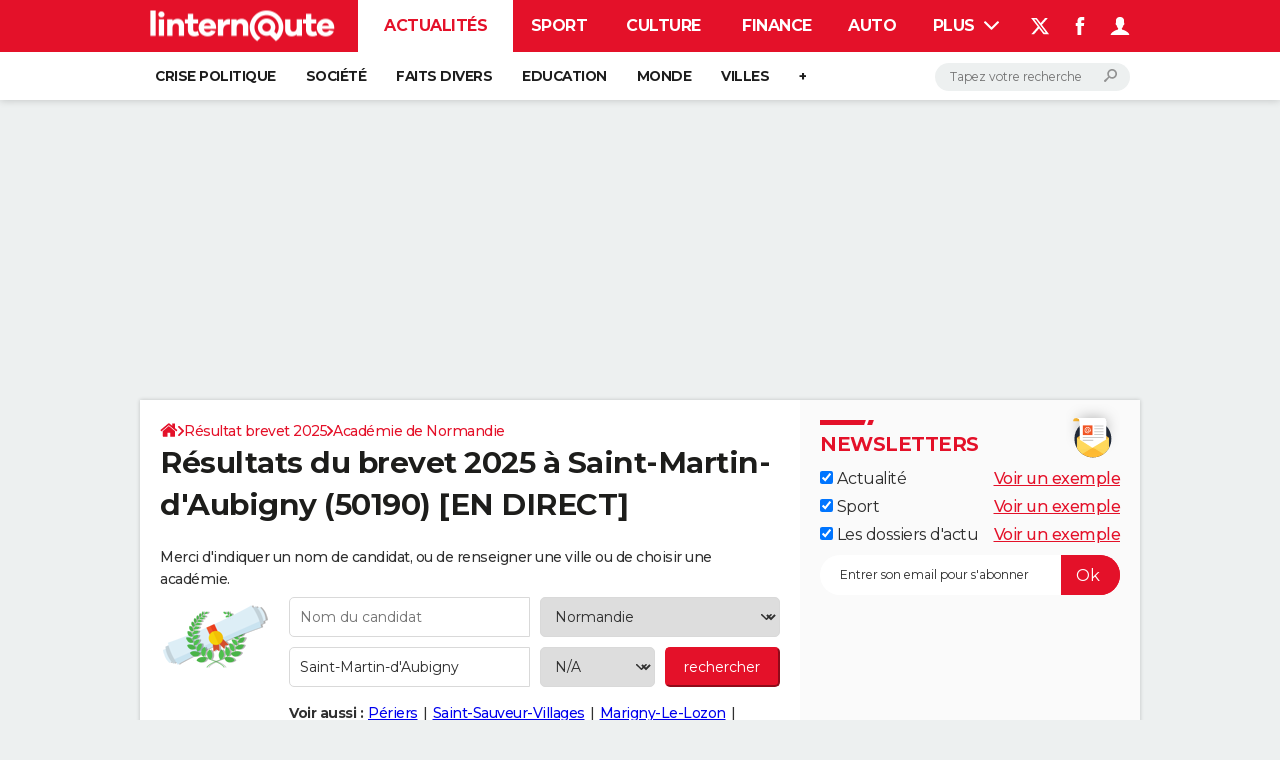

--- FILE ---
content_type: application/javascript
request_url: https://astatic.ccmbg.com/ccmcms_linternaute/dist/app/js/chunks/7630.d56532b8ddf9ff319e9f.js
body_size: 43166
content:
(globalThis.webpackChunkccmcms_linternaute=globalThis.webpackChunkccmcms_linternaute||[]).push([[7630],{9073:()=>{!function(t){"use strict";void 0===t.chartManager&&(t.chartManager={types:{}}),t.extend(!0,t.chartManager.types,{mapael:{builder:function(e,i){(!t.jet.env.dynamicImports&&dam.use(["css","mapael"].join(dam.options.separator)),t.mapael.prototype.legendDefaultOptions.area.display=!1,t.mapael.prototype.legendDefaultOptions.plot.display=!1,e.mapael(i),"undefined"!=typeof ResizeObserver)&&new ResizeObserver(function(t){e.trigger("resize.mapael")}).observe(e.get(0))}}})}(jQuery)},19312:(t,e,i)=>{t.exports=function(t,e,i,n){"use strict";var r,o,a="mapael",s="2.2.0",l=function(e,i){var n=this;n.container=e,n.$container=t(e),n.options=n.extendDefaultOptions(i),n.zoomTO=0,n.zoomCenterX=0,n.zoomCenterY=0,n.previousPinchDist=0,n.zoomData={zoomLevel:0,zoomX:0,zoomY:0,panX:0,panY:0},n.currentViewBox={x:0,y:0,w:0,h:0},n.panning=!1,n.zoomAnimID=null,n.zoomAnimStartTime=null,n.zoomAnimCVBTarget=null,n.$map=t("."+n.options.map.cssClass,n.container),n.initialMapHTMLContent=n.$map.html(),n.$tooltip={},n.paper={},n.areas={},n.plots={},n.links={},n.legends={},n.mapConf={},n.customEventHandlers={},n.init()};return l.prototype={MouseOverFilteringTO:120,panningFilteringTO:150,panningEndFilteringTO:50,zoomFilteringTO:150,resizeFilteringTO:150,init:function(){var i=this;if(""===i.options.map.cssClass||0===t("."+i.options.map.cssClass,i.container).length)throw new Error("The map class `"+i.options.map.cssClass+"` doesn't exists");if(i.$tooltip=t("<div>").addClass(i.options.map.tooltip.cssClass).css("display","none"),i.$map.empty().append(i.$tooltip),t[a]&&t[a].maps&&t[a].maps[i.options.map.name])i.mapConf=t[a].maps[i.options.map.name];else{if(!(t.fn[a]&&t.fn[a].maps&&t.fn[a].maps[i.options.map.name]))throw new Error("Unknown map '"+i.options.map.name+"'");i.mapConf=t.fn[a].maps[i.options.map.name],window.console&&window.console.warn&&window.console.warn("Extending $.fn.mapael is deprecated (map '"+i.options.map.name+"')")}if(i.paper=new e(i.$map[0],i.mapConf.width,i.mapConf.height),!0===i.isRaphaelBBoxBugPresent())throw i.destroy(),new Error("Can't get boundary box for text (is your container hidden? See #135)");i.$container.addClass(a),i.options.map.tooltip.css&&i.$tooltip.css(i.options.map.tooltip.css),i.setViewBox(0,0,i.mapConf.width,i.mapConf.height),i.options.map.width?i.paper.setSize(i.options.map.width,i.mapConf.height*(i.options.map.width/i.mapConf.width)):i.initResponsiveSize(),t.each(i.mapConf.elems,function(t){i.areas[t]={},i.areas[t].options=i.getElemOptions(i.options.map.defaultArea,i.options.areas[t]?i.options.areas[t]:{},i.options.legend.area),i.areas[t].mapElem=i.paper.path(i.mapConf.elems[t])}),i.options.map.beforeInit&&i.options.map.beforeInit(i.$container,i.paper,i.options),t.each(i.mapConf.elems,function(t){i.initElem(t,"area",i.areas[t])}),i.links=i.drawLinksCollection(i.options.links),t.each(i.options.plots,function(t){i.plots[t]=i.drawPlot(t)}),i.$container.on("zoom."+a,function(t,e){i.onZoomEvent(t,e)}),i.options.map.zoom.enabled&&i.initZoom(i.mapConf.width,i.mapConf.height,i.options.map.zoom),i.options.map.zoom.init!==n&&(i.options.map.zoom.init.animDuration===n&&(i.options.map.zoom.init.animDuration=0),i.$container.trigger("zoom",i.options.map.zoom.init)),i.createLegends("area",i.areas,1),i.createLegends("plot",i.plots,i.paper.width/i.mapConf.width),i.$container.on("update."+a,function(t,e){i.onUpdateEvent(t,e)}),i.$container.on("showElementsInRange."+a,function(t,e){i.onShowElementsInRange(t,e)}),i.initDelegatedMapEvents(),i.initDelegatedCustomEvents(),i.options.map.afterInit&&i.options.map.afterInit(i.$container,i.paper,i.areas,i.plots,i.options),t(i.paper.desc).append(" and Mapael "+i.version+" (https://www.vincentbroute.fr/mapael/)")},destroy:function(){var e=this;e.$container.off("."+a),e.$map.off("."+a),e.onResizeEvent&&t(window).off("resize."+a,e.onResizeEvent),e.$map.empty(),e.$map.html(e.initialMapHTMLContent),t.each(e.legends,function(i){t.each(e.legends[i],function(t){var n=e.legends[i][t];n.container.empty(),n.container.html(n.initialHTMLContent)})}),e.$container.removeClass(a),e.$container.removeData(a),e.container=n,e.$container=n,e.options=n,e.paper=n,e.$map=n,e.$tooltip=n,e.mapConf=n,e.areas=n,e.plots=n,e.links=n,e.customEventHandlers=n},initResponsiveSize:function(){var e=this,i=null,n=function(t){var i=e.$map.width();if(e.paper.width!==i){var n=i/e.mapConf.width;e.paper.setSize(i,e.mapConf.height*n),!0!==t&&e.options.legend.redrawOnResize&&e.createLegends("plot",e.plots,n)}};e.onResizeEvent=function(){clearTimeout(i),i=setTimeout(function(){n()},e.resizeFilteringTO)},t(window).on("resize."+a,e.onResizeEvent),n(!0)},extendDefaultOptions:function(e){return e=t.extend(!0,{},l.prototype.defaultOptions,e),t.each(["area","plot"],function(i,n){if(t.isArray(e.legend[n]))for(var r=0;r<e.legend[n].length;++r)e.legend[n][r]=t.extend(!0,{},l.prototype.legendDefaultOptions[n],e.legend[n][r]);else e.legend[n]=t.extend(!0,{},l.prototype.legendDefaultOptions[n],e.legend[n])}),e},initDelegatedMapEvents:function(){var e,i,r=this,o={area:r.areas,"area-text":r.areas,plot:r.plots,"plot-text":r.plots,link:r.links,"link-text":r.links};r.$container.on("mouseover."+a,"[data-id]",function(){var i=this;clearTimeout(e),e=setTimeout(function(){var e=t(i),a=e.attr("data-id"),s=e.attr("data-type");if(o[s]!==n)r.elemEnter(o[s][a]);else if("legend-elem"===s||"legend-label"===s){var l=e.attr("data-legend-id"),h=e.attr("data-legend-type");r.elemEnter(r.legends[h][l].elems[a])}},r.MouseOverFilteringTO)}),r.$container.on("mousemove."+a,"[data-id]",function(e){var a=this;clearTimeout(i),i=setTimeout(function(){var i=t(a),s=i.attr("data-id"),l=i.attr("data-type");o[l]!==n&&r.elemHover(o[l][s],e)},0)}),r.$container.on("mouseout."+a,"[data-id]",function(){var a=this;clearTimeout(e),clearTimeout(i);var s=t(a),l=s.attr("data-id"),h=s.attr("data-type");if(o[h]!==n)r.elemOut(o[h][l]);else if("legend-elem"===h||"legend-label"===h){var p=s.attr("data-legend-id"),c=s.attr("data-legend-type");r.elemOut(r.legends[c][p].elems[l])}}),r.$container.on("click."+a,"[data-id]",function(e,i){var a=t(this),s=a.attr("data-id"),l=a.attr("data-type");if(o[l]!==n)r.elemClick(o[l][s]);else if("legend-elem"===l||"legend-label"===l){var h=a.attr("data-legend-id"),p=a.attr("data-legend-type");r.handleClickOnLegendElem(r.legends[p][h].elems[s],s,h,p,i)}})},initDelegatedCustomEvents:function(){var e=this;t.each(e.customEventHandlers,function(i){var r=i+"."+a+".custom";e.$container.off(r).on(r,"[data-id]",function(r){var o=t(this),a=o.attr("data-id"),s=o.attr("data-type").replace("-text","");if(!e.panning&&e.customEventHandlers[i][s]!==n&&e.customEventHandlers[i][s][a]!==n){var l=e.customEventHandlers[i][s][a];l.options.eventHandlers[i](r,a,l.mapElem,l.textElem,l.options)}})})},initElem:function(e,i,r){var o=this,a=t(r.mapElem.node);if(r.options.href&&(r.options.attrs.cursor="pointer",r.options.text&&(r.options.text.attrs.cursor="pointer")),r.mapElem.attr(r.options.attrs),a.attr({"data-id":e,"data-type":i}),r.options.cssClass!==n&&a.addClass(r.options.cssClass),r.options.text&&r.options.text.content!==n){var s=o.getTextPosition(r.mapElem.getBBox(),r.options.text.position,r.options.text.margin);r.options.text.attrs.text=r.options.text.content,r.options.text.attrs.x=s.x,r.options.text.attrs.y=s.y,r.options.text.attrs["text-anchor"]=s.textAnchor,r.textElem=o.paper.text(s.x,s.y,r.options.text.content),r.textElem.attr(r.options.text.attrs),t(r.textElem.node).attr({"data-id":e,"data-type":i+"-text"})}r.options.eventHandlers&&o.setEventHandlers(e,i,r),o.setHoverOptions(r.mapElem,r.options.attrs,r.options.attrsHover),r.textElem&&o.setHoverOptions(r.textElem,r.options.text.attrs,r.options.text.attrsHover)},initZoom:function(e,i,r){var o=this,s=!1,l=0,h=0,p={reset:function(){o.$container.trigger("zoom",{level:0})},in:function(){o.$container.trigger("zoom",{level:"+1"})},out:function(){o.$container.trigger("zoom",{level:-1})}};t.extend(o.zoomData,{zoomLevel:0,panX:0,panY:0}),t.each(r.buttons,function(e,i){if(p[e]===n)throw new Error("Unknown zoom button '"+e+"'");var r=t("<div>").addClass(i.cssClass).html(i.content).attr("title",i.title);r.on("click."+a,p[e]),o.$map.append(r)}),o.options.map.zoom.mousewheel&&o.$map.on("mousewheel."+a,function(t){var e=t.deltaY>0?1:-1,i=o.mapPagePositionToXY(t.pageX,t.pageY);o.$container.trigger("zoom",{fixedCenter:!0,level:o.zoomData.zoomLevel+e,x:i.x,y:i.y}),t.preventDefault()}),o.options.map.zoom.touch&&(o.$map.on("touchstart."+a,function(t){2===t.originalEvent.touches.length&&(o.zoomCenterX=(t.originalEvent.touches[0].pageX+t.originalEvent.touches[1].pageX)/2,o.zoomCenterY=(t.originalEvent.touches[0].pageY+t.originalEvent.touches[1].pageY)/2,o.previousPinchDist=Math.sqrt(Math.pow(t.originalEvent.touches[1].pageX-t.originalEvent.touches[0].pageX,2)+Math.pow(t.originalEvent.touches[1].pageY-t.originalEvent.touches[0].pageY,2)))}),o.$map.on("touchmove."+a,function(t){var e=0,i=0;if(2===t.originalEvent.touches.length){if(e=Math.sqrt(Math.pow(t.originalEvent.touches[1].pageX-t.originalEvent.touches[0].pageX,2)+Math.pow(t.originalEvent.touches[1].pageY-t.originalEvent.touches[0].pageY,2)),Math.abs(e-o.previousPinchDist)>15){var n=o.mapPagePositionToXY(o.zoomCenterX,o.zoomCenterY);i=(e-o.previousPinchDist)/Math.abs(e-o.previousPinchDist),o.$container.trigger("zoom",{fixedCenter:!0,level:o.zoomData.zoomLevel+i,x:n.x,y:n.y}),o.previousPinchDist=e}return!1}})),o.$map.on("dragstart",function(){return!1});var c=null,u=null;t("body").on("mouseup."+a+(r.touch?" touchend."+a:""),function(){s=!1,clearTimeout(c),clearTimeout(u),c=setTimeout(function(){o.panning=!1},o.panningEndFilteringTO)}),o.$map.on("mousedown."+a+(r.touch?" touchstart."+a:""),function(t){clearTimeout(c),clearTimeout(u),t.pageX!==n?(s=!0,l=t.pageX,h=t.pageY):1===t.originalEvent.touches.length&&(s=!0,l=t.originalEvent.touches[0].pageX,h=t.originalEvent.touches[0].pageY)}).on("mousemove."+a+(r.touch?" touchmove."+a:""),function(a){var p=o.zoomData.zoomLevel,f=0,d=0;if(clearTimeout(c),clearTimeout(u),a.pageX!==n?(f=a.pageX,d=a.pageY):1===a.originalEvent.touches.length?(f=a.originalEvent.touches[0].pageX,d=a.originalEvent.touches[0].pageY):s=!1,s&&0!==p){var m=(l-f)/(1+p*r.step)*(e/o.paper.width),g=(h-d)/(1+p*r.step)*(i/o.paper.height),v=Math.min(Math.max(0,o.currentViewBox.x+m),e-o.currentViewBox.w),x=Math.min(Math.max(0,o.currentViewBox.y+g),i-o.currentViewBox.h);return(Math.abs(m)>5||Math.abs(g)>5)&&(t.extend(o.zoomData,{panX:v,panY:x,zoomX:v+o.currentViewBox.w/2,zoomY:x+o.currentViewBox.h/2}),o.setViewBox(v,x,o.currentViewBox.w,o.currentViewBox.h),u=setTimeout(function(){o.$map.trigger("afterPanning",{x1:v,y1:x,x2:v+o.currentViewBox.w,y2:x+o.currentViewBox.h})},o.panningFilteringTO),l=f,h=d,o.panning=!0),!1}})},mapPagePositionToXY:function(t,e){var i=this,n=i.$map.offset(),r=i.options.map.width?i.mapConf.width/i.options.map.width:i.mapConf.width/i.$map.width(),o=1/(1+i.zoomData.zoomLevel*i.options.map.zoom.step);return{x:o*r*(t-n.left)+i.zoomData.panX,y:o*r*(e-n.top)+i.zoomData.panY}},onZoomEvent:function(e,i){var r,o,a,s,l,h=this,p=h.zoomData.zoomLevel,c=1+h.zoomData.zoomLevel*h.options.map.zoom.step,u=i.animDuration!==n?i.animDuration:h.options.map.zoom.animDuration;if(i.area!==n){if(h.areas[i.area]===n)throw new Error("Unknown area '"+i.area+"'");var f=i.areaMargin!==n?i.areaMargin:10,d=h.areas[i.area].mapElem.getBBox(),m=d.width+2*f,g=d.height+2*f;i.x=d.cx,i.y=d.cy,p=Math.min(Math.floor((h.mapConf.width/m-1)/h.options.map.zoom.step),Math.floor((h.mapConf.height/g-1)/h.options.map.zoom.step))}else if(i.level!==n&&(p="string"==typeof i.level?"+"===i.level.slice(0,1)||"-"===i.level.slice(0,1)?h.zoomData.zoomLevel+parseInt(i.level,10):parseInt(i.level,10):i.level<0?h.zoomData.zoomLevel+i.level:i.level),i.plot!==n){if(h.plots[i.plot]===n)throw new Error("Unknown plot '"+i.plot+"'");i.x=h.plots[i.plot].coords.x,i.y=h.plots[i.plot].coords.y}else{if(i.latitude!==n&&i.longitude!==n){var v=h.mapConf.getCoords(i.latitude,i.longitude);i.x=v.x,i.y=v.y}i.x===n&&(i.x=h.currentViewBox.x+h.currentViewBox.w/2),i.y===n&&(i.y=h.currentViewBox.y+h.currentViewBox.h/2)}l=1+(p=Math.min(Math.max(p,h.options.map.zoom.minLevel),h.options.map.zoom.maxLevel))*h.options.map.zoom.step,a=h.mapConf.width/l,s=h.mapConf.height/l,0===p?(r=0,o=0):(i.fixedCenter!==n&&!0===i.fixedCenter?(r=h.zoomData.panX+(i.x-h.zoomData.panX)*(l-c)/l,o=h.zoomData.panY+(i.y-h.zoomData.panY)*(l-c)/l):(r=i.x-a/2,o=i.y-s/2),r=Math.min(Math.max(0,r),h.mapConf.width-a),o=Math.min(Math.max(0,o),h.mapConf.height-s)),l===c&&r===h.zoomData.panX&&o===h.zoomData.panY||(u>0?h.animateViewBox(r,o,a,s,u,h.options.map.zoom.animEasing):(h.setViewBox(r,o,a,s),clearTimeout(h.zoomTO),h.zoomTO=setTimeout(function(){h.$map.trigger("afterZoom",{x1:r,y1:o,x2:r+a,y2:o+s})},h.zoomFilteringTO)),t.extend(h.zoomData,{zoomLevel:p,panX:r,panY:o,zoomX:r+a/2,zoomY:o+s/2}))},onShowElementsInRange:function(t,e){var i=this;e.animDuration===n&&(e.animDuration=0),e.hiddenOpacity===n&&(e.hiddenOpacity=.3),e.ranges&&e.ranges.area&&i.showElemByRange(e.ranges.area,i.areas,e.hiddenOpacity,e.animDuration),e.ranges&&e.ranges.plot&&i.showElemByRange(e.ranges.plot,i.plots,e.hiddenOpacity,e.animDuration),e.ranges&&e.ranges.link&&i.showElemByRange(e.ranges.link,i.links,e.hiddenOpacity,e.animDuration),e.afterShowRange&&e.afterShowRange()},showElemByRange:function(e,i,r,o){var a=this,s={};e.min===n&&e.max===n||(e={0:e}),t.each(e,function(o){var a=e[o];if(a.min===n&&a.max===n)return!0;t.each(i,function(t){var e=i[t].options.value;if("object"!=typeof e&&(e=[e]),e[o]===n)return!0;a.min!==n&&e[o]<a.min||a.max!==n&&e[o]>a.max?s[t]=r:s[t]=1})}),t.each(s,function(t){a.setElementOpacity(i[t],s[t],o)})},setElementOpacity:function(t,e,i){var n=this;e>0&&(t.mapElem.show(),t.textElem&&t.textElem.show()),n.animate(t.mapElem,{opacity:e},i,function(){0===e&&t.mapElem.hide()}),n.animate(t.textElem,{opacity:e},i,function(){0===e&&t.textElem.hide()})},onUpdateEvent:function(e,i){var r=this;if("object"==typeof i){var o=0,a=i.animDuration?i.animDuration:0,s=function(t){r.animate(t.mapElem,{opacity:0},a,function(){t.mapElem.remove()}),r.animate(t.textElem,{opacity:0},a,function(){t.textElem.remove()})},l=function(t){t.mapElem.attr({opacity:0}),t.textElem&&t.textElem.attr({opacity:0}),r.setElementOpacity(t,t.mapElem.originalAttrs.opacity!==n?t.mapElem.originalAttrs.opacity:1,a)};if("object"==typeof i.mapOptions&&(!0===i.replaceOptions?r.options=r.extendDefaultOptions(i.mapOptions):t.extend(!0,r.options,i.mapOptions),i.mapOptions.areas===n&&i.mapOptions.plots===n&&i.mapOptions.legend===n||t("[data-type='legend-elem']",r.$container).each(function(e,i){"1"===t(i).attr("data-hidden")&&t(i).trigger("click",{hideOtherElems:!1,animDuration:a})})),"object"==typeof i.deletePlotKeys)for(;o<i.deletePlotKeys.length;o++)r.plots[i.deletePlotKeys[o]]!==n&&(s(r.plots[i.deletePlotKeys[o]]),delete r.plots[i.deletePlotKeys[o]]);else"all"===i.deletePlotKeys&&(t.each(r.plots,function(t,e){s(e)}),r.plots={});if("object"==typeof i.deleteLinkKeys)for(o=0;o<i.deleteLinkKeys.length;o++)r.links[i.deleteLinkKeys[o]]!==n&&(s(r.links[i.deleteLinkKeys[o]]),delete r.links[i.deleteLinkKeys[o]]);else"all"===i.deleteLinkKeys&&(t.each(r.links,function(t,e){s(e)}),r.links={});if("object"==typeof i.newPlots&&t.each(i.newPlots,function(t){r.plots[t]===n&&(r.options.plots[t]=i.newPlots[t],r.plots[t]=r.drawPlot(t),a>0&&l(r.plots[t]))}),"object"==typeof i.newLinks){var h=r.drawLinksCollection(i.newLinks);t.extend(r.links,h),t.extend(r.options.links,i.newLinks),a>0&&t.each(h,function(t){l(h[t])})}if(t.each(r.areas,function(t){("object"==typeof i.mapOptions&&("object"==typeof i.mapOptions.map&&"object"==typeof i.mapOptions.map.defaultArea||"object"==typeof i.mapOptions.areas&&"object"==typeof i.mapOptions.areas[t]||"object"==typeof i.mapOptions.legend&&"object"==typeof i.mapOptions.legend.area)||!0===i.replaceOptions)&&(r.areas[t].options=r.getElemOptions(r.options.map.defaultArea,r.options.areas[t]?r.options.areas[t]:{},r.options.legend.area),r.updateElem(r.areas[t],a))}),t.each(r.plots,function(t){("object"==typeof i.mapOptions&&("object"==typeof i.mapOptions.map&&"object"==typeof i.mapOptions.map.defaultPlot||"object"==typeof i.mapOptions.plots&&"object"==typeof i.mapOptions.plots[t]||"object"==typeof i.mapOptions.legend&&"object"==typeof i.mapOptions.legend.plot)||!0===i.replaceOptions)&&(r.plots[t].options=r.getElemOptions(r.options.map.defaultPlot,r.options.plots[t]?r.options.plots[t]:{},r.options.legend.plot),r.setPlotCoords(r.plots[t]),r.setPlotAttributes(r.plots[t]),r.updateElem(r.plots[t],a))}),t.each(r.links,function(t){("object"==typeof i.mapOptions&&("object"==typeof i.mapOptions.map&&"object"==typeof i.mapOptions.map.defaultLink||"object"==typeof i.mapOptions.links&&"object"==typeof i.mapOptions.links[t])||!0===i.replaceOptions)&&(r.links[t].options=r.getElemOptions(r.options.map.defaultLink,r.options.links[t]?r.options.links[t]:{},{}),r.updateElem(r.links[t],a))}),i.mapOptions&&("object"==typeof i.mapOptions.legend||"object"==typeof i.mapOptions.map&&"object"==typeof i.mapOptions.map.defaultArea||"object"==typeof i.mapOptions.map&&"object"==typeof i.mapOptions.map.defaultPlot)&&(t("[data-type='legend-elem']",r.$container).each(function(e,i){"1"===t(i).attr("data-hidden")&&t(i).trigger("click",{hideOtherElems:!1,animDuration:a})}),r.createLegends("area",r.areas,1),r.options.map.width?r.createLegends("plot",r.plots,r.options.map.width/r.mapConf.width):r.createLegends("plot",r.plots,r.$map.width()/r.mapConf.width)),"object"==typeof i.setLegendElemsState)t.each(i.setLegendElemsState,function(e,i){var o=r.$container.find("."+e)[0];o!==n&&t("[data-type='legend-elem']",o).each(function(e,n){("0"===t(n).attr("data-hidden")&&"hide"===i||"1"===t(n).attr("data-hidden")&&"show"===i)&&t(n).trigger("click",{hideOtherElems:!1,animDuration:a})})});else{var p="hide"===i.setLegendElemsState?"hide":"show";t("[data-type='legend-elem']",r.$container).each(function(e,i){("0"===t(i).attr("data-hidden")&&"hide"===p||"1"===t(i).attr("data-hidden")&&"show"===p)&&t(i).trigger("click",{hideOtherElems:!1,animDuration:a})})}r.initDelegatedCustomEvents(),i.afterUpdate&&i.afterUpdate(r.$container,r.paper,r.areas,r.plots,r.options,r.links)}},setPlotCoords:function(t){var e=this;if(t.options.x!==n&&t.options.y!==n)t.coords={x:t.options.x,y:t.options.y};else if(t.options.plotsOn!==n&&e.areas[t.options.plotsOn]!==n){var i=e.areas[t.options.plotsOn].mapElem.getBBox();t.coords={x:i.cx,y:i.cy}}else t.coords=e.mapConf.getCoords(t.options.latitude,t.options.longitude)},setPlotAttributes:function(t){"square"===t.options.type?(t.options.attrs.width=t.options.size,t.options.attrs.height=t.options.size,t.options.attrs.x=t.coords.x-t.options.size/2,t.options.attrs.y=t.coords.y-t.options.size/2):"image"===t.options.type?(t.options.attrs.src=t.options.url,t.options.attrs.width=t.options.width,t.options.attrs.height=t.options.height,t.options.attrs.x=t.coords.x-t.options.width/2,t.options.attrs.y=t.coords.y-t.options.height/2):"svg"===t.options.type?(t.options.attrs.path=t.options.path,t.options.attrs.transform===n&&(t.options.attrs.transform=""),t.mapElem.originalBBox===n&&(t.mapElem.originalBBox=t.mapElem.getBBox()),t.mapElem.baseTransform="m"+t.options.width/t.mapElem.originalBBox.width+",0,0,"+t.options.height/t.mapElem.originalBBox.height+","+(t.coords.x-t.options.width/2)+","+(t.coords.y-t.options.height/2),t.options.attrs.transform=t.mapElem.baseTransform+t.options.attrs.transform):(t.options.attrs.x=t.coords.x,t.options.attrs.y=t.coords.y,t.options.attrs.r=t.options.size/2)},drawLinksCollection:function(e){var i=this,r={},o={},a={},s={},l={};return t.each(e,function(t){var h=i.getElemOptions(i.options.map.defaultLink,e[t],{});if(r="string"==typeof e[t].between[0]?i.options.plots[e[t].between[0]]:e[t].between[0],o="string"==typeof e[t].between[1]?i.options.plots[e[t].between[1]]:e[t].between[1],r.plotsOn!==n&&i.areas[r.plotsOn]!==n){var p=i.areas[r.plotsOn].mapElem.getBBox();a={x:p.cx,y:p.cy}}else r.latitude!==n&&r.longitude!==n?a=i.mapConf.getCoords(r.latitude,r.longitude):(a.x=r.x,a.y=r.y);if(o.plotsOn!==n&&i.areas[o.plotsOn]!==n){var c=i.areas[o.plotsOn].mapElem.getBBox();s={x:c.cx,y:c.cy}}else o.latitude!==n&&o.longitude!==n?s=i.mapConf.getCoords(o.latitude,o.longitude):(s.x=o.x,s.y=o.y);l[t]=i.drawLink(t,a.x,a.y,s.x,s.y,h)}),l},drawLink:function(t,e,i,n,r,o){var a=this,s={options:o},l=(e+n)/2,h=(i+r)/2,p=-1/((r-i)/(n-e)),c=h-p*l,u=Math.sqrt((n-e)*(n-e)+(r-i)*(r-i)),f=1+p*p,d=-2*l+2*p*c-2*p*h,m=d*d-4*f*(l*l+c*c-c*h-h*c+h*h-o.factor*u*(o.factor*u)),g=0,v=0;return v=o.factor>0?p*(g=(-d+Math.sqrt(m))/(2*f))+c:p*(g=(-d-Math.sqrt(m))/(2*f))+c,s.mapElem=a.paper.path("m "+e+","+i+" C "+g+","+v+" "+n+","+r+" "+n+","+r),a.initElem(t,"link",s),s},isAttrsChanged:function(t,e){for(var i in e)if(e.hasOwnProperty(i)&&void 0===t[i]||e[i]!==t[i])return!0;return!1},updateElem:function(e,i){var r,o,a,s=this;if(!0===e.options.toFront&&e.mapElem.toFront(),e.options.href!==n?(e.options.attrs.cursor="pointer",e.options.text&&(e.options.text.attrs.cursor="pointer")):"pointer"===e.mapElem.attrs.cursor&&(e.options.attrs.cursor="auto",e.options.text&&(e.options.text.attrs.cursor="auto")),e.textElem){e.options.text.attrs.text=e.options.text.content,r=e.mapElem.getBBox(),(e.options.size||e.options.width&&e.options.height)&&("image"===e.options.type||"svg"===e.options.type?(o=(e.options.width-r.width)/2,a=(e.options.height-r.height)/2):(o=(e.options.size-r.width)/2,a=(e.options.size-r.height)/2),r.x-=o,r.x2+=o,r.y-=a,r.y2+=a);var l=s.getTextPosition(r,e.options.text.position,e.options.text.margin);e.options.text.attrs.x=l.x,e.options.text.attrs.y=l.y,e.options.text.attrs["text-anchor"]=l.textAnchor,s.setHoverOptions(e.textElem,e.options.text.attrs,e.options.text.attrsHover),s.isAttrsChanged(e.textElem.attrs,e.options.text.attrs)&&s.animate(e.textElem,e.options.text.attrs,i)}s.setHoverOptions(e.mapElem,e.options.attrs,e.options.attrsHover),s.isAttrsChanged(e.mapElem.attrs,e.options.attrs)&&s.animate(e.mapElem,e.options.attrs,i),e.options.cssClass!==n&&t(e.mapElem.node).removeClass().addClass(e.options.cssClass)},drawPlot:function(t){var e=this,i={};return i.options=e.getElemOptions(e.options.map.defaultPlot,e.options.plots[t]?e.options.plots[t]:{},e.options.legend.plot),e.setPlotCoords(i),"svg"===i.options.type&&(i.mapElem=e.paper.path(i.options.path)),e.setPlotAttributes(i),"square"===i.options.type?i.mapElem=e.paper.rect(i.options.attrs.x,i.options.attrs.y,i.options.attrs.width,i.options.attrs.height):"image"===i.options.type?i.mapElem=e.paper.image(i.options.attrs.src,i.options.attrs.x,i.options.attrs.y,i.options.attrs.width,i.options.attrs.height):"svg"===i.options.type||(i.mapElem=e.paper.circle(i.options.attrs.x,i.options.attrs.y,i.options.attrs.r)),e.initElem(t,"plot",i),i},setEventHandlers:function(e,i,r){var o=this;t.each(r.options.eventHandlers,function(t){o.customEventHandlers[t]===n&&(o.customEventHandlers[t]={}),o.customEventHandlers[t][i]===n&&(o.customEventHandlers[t][i]={}),o.customEventHandlers[t][i][e]=r})},drawLegend:function(i,r,o,a,s){var l=this,h={},p={},c=0,u=0,f=null,d=null,m={},g=0,v=0,x=0,y=0,w=[],b=(h=t("."+i.cssClass,l.$container)).html();for(h.empty(),p=new e(h.get(0)),t(p.canvas).attr({"data-legend-type":r,"data-legend-id":s}),u=c=0,i.title&&""!==i.title&&(d=(f=p.text(i.marginLeftTitle,0,i.title).attr(i.titleAttrs)).getBBox(),f.attr({y:.5*d.height}),c=i.marginLeftTitle+d.width,u+=i.marginBottomTitle+d.height),g=0;g<i.slices.length;++g){var _=0;w[g]=t.extend(!0,{},"plot"===r?l.options.map.defaultPlot:l.options.map.defaultArea,i.slices[g]),i.slices[g].legendSpecificAttrs===n&&(i.slices[g].legendSpecificAttrs={}),t.extend(!0,w[g].attrs,i.slices[g].legendSpecificAttrs),"area"===r?(w[g].attrs.width===n&&(w[g].attrs.width=30),w[g].attrs.height===n&&(w[g].attrs.height=20)):"square"===w[g].type?(w[g].attrs.width===n&&(w[g].attrs.width=w[g].size),w[g].attrs.height===n&&(w[g].attrs.height=w[g].size)):"image"===w[g].type||"svg"===w[g].type?(w[g].attrs.width===n&&(w[g].attrs.width=w[g].width),w[g].attrs.height===n&&(w[g].attrs.height=w[g].height)):w[g].attrs.r===n&&(w[g].attrs.r=w[g].size/2),_=i.marginBottomTitle,f&&(_+=d.height),"plot"!==r||w[g].type!==n&&"circle"!==w[g].type?_+=a*w[g].attrs.height/2:_+=a*w[g].attrs.r,y=Math.max(y,_)}for("horizontal"===i.mode&&(c=i.marginLeft),g=0;g<w.length;++g){var k={},C={},E={};if(w[g].display===n||!0===w[g].display){if("area"===r||"square"===w[g].type?("horizontal"===i.mode?(v=c+i.marginLeft,x=y-.5*a*w[g].attrs.height):(v=i.marginLeft,x=u),k=p.rect(v,x,a*w[g].attrs.width,a*w[g].attrs.height)):"image"===w[g].type||"svg"===w[g].type?("horizontal"===i.mode?(v=c+i.marginLeft,x=y-.5*a*w[g].attrs.height):(v=i.marginLeft,x=u),"image"===w[g].type?k=p.image(w[g].url,v,x,a*w[g].attrs.width,a*w[g].attrs.height):(k=p.path(w[g].path),w[g].attrs.transform===n&&(w[g].attrs.transform=""),C=k.getBBox(),w[g].attrs.transform="m"+a*w[g].width/C.width+",0,0,"+a*w[g].height/C.height+","+v+","+x+w[g].attrs.transform)):("horizontal"===i.mode?(v=c+i.marginLeft+a*w[g].attrs.r,x=y):(v=i.marginLeft+a*w[g].attrs.r,x=u+a*w[g].attrs.r),k=p.circle(v,x,a*w[g].attrs.r)),delete w[g].attrs.width,delete w[g].attrs.height,delete w[g].attrs.r,k.attr(w[g].attrs),C=k.getBBox(),"horizontal"===i.mode?(v=c+i.marginLeft+C.width+i.marginLeftLabel,x=y):(v=i.marginLeft+C.width+i.marginLeftLabel,x=u+C.height/2),E=p.text(v,x,w[g].label).attr(i.labelAttrs),"horizontal"===i.mode){var B=i.marginBottom+C.height;c+=i.marginLeft+C.width+i.marginLeftLabel+E.getBBox().width,"image"!==w[g].type&&"area"!==r&&(B+=i.marginBottomTitle),f&&(B+=d.height),u=Math.max(u,B)}else c=Math.max(c,i.marginLeft+C.width+i.marginLeftLabel+E.getBBox().width),u+=i.marginBottom+C.height;t(k.node).attr({"data-legend-id":s,"data-legend-type":r,"data-type":"legend-elem","data-id":g,"data-hidden":0}),t(E.node).attr({"data-legend-id":s,"data-legend-type":r,"data-type":"legend-label","data-id":g,"data-hidden":0}),m[g]={mapElem:k,textElem:E},i.hideElemsOnClick.enabled&&(E.attr({cursor:"pointer"}),k.attr({cursor:"pointer"}),l.setHoverOptions(k,w[g].attrs,w[g].attrs),l.setHoverOptions(E,i.labelAttrs,i.labelAttrsHover),w[g].clicked!==n&&!0===w[g].clicked&&l.handleClickOnLegendElem(m[g],g,s,r,{hideOtherElems:!1}))}}return"SVG"!==e.type&&i.VMLWidth&&(c=i.VMLWidth),p.setSize(c,u),{container:h,initialHTMLContent:b,elems:m}},handleClickOnLegendElem:function(e,i,r,o,a){var s,l=this;a=a||{},s=t.isArray(l.options.legend[o])?l.options.legend[o][r]:l.options.legend[o];var h=e.mapElem,p=e.textElem,c=t(h.node),u=t(p.node),f=s.slices[i],d="area"===o?l.areas:l.plots,m=a.animDuration!==n?a.animDuration:s.hideElemsOnClick.animDuration,g=c.attr("data-hidden"),v="0"===g?{"data-hidden":"1"}:{"data-hidden":"0"};"0"===g?l.animate(p,{opacity:.5},m):l.animate(p,{opacity:1},m),t.each(d,function(e){var i,o=d[e].mapElem.data("hidden-by");o===n&&(o={}),i=t.isArray(d[e].options.value)?d[e].options.value[r]:d[e].options.value,l.getLegendSlice(i,s)===f&&("0"===g?(o[r]=!0,l.setElementOpacity(d[e],s.hideElemsOnClick.opacity,m)):(delete o[r],t.isEmptyObject(o)&&l.setElementOpacity(d[e],d[e].mapElem.originalAttrs.opacity!==n?d[e].mapElem.originalAttrs.opacity:1,m)),d[e].mapElem.data("hidden-by",o))}),c.attr(v),u.attr(v),a.hideOtherElems!==n&&!0!==a.hideOtherElems||!0!==s.exclusive||t("[data-type='legend-elem'][data-hidden=0]",l.$container).each(function(){var e=t(this);e.attr("data-id")!==i&&e.trigger("click",{hideOtherElems:!1})})},createLegends:function(e,i,n){var r=this,o=r.options.legend[e];t.isArray(r.options.legend[e])||(o=[r.options.legend[e]]),r.legends[e]={};for(var a=0;a<o.length;++a)!0===o[a].display&&t.isArray(o[a].slices)&&o[a].slices.length>0&&""!==o[a].cssClass&&0!==t("."+o[a].cssClass,r.$container).length&&(r.legends[e][a]=r.drawLegend(o[a],e,i,n,a))},setHoverOptions:function(i,n,r){"SVG"!==e.type&&delete r.transform,i.attrsHover=r,i.attrsHover.transform?i.originalAttrs=t.extend({transform:"s1"},n):i.originalAttrs=n},elemEnter:function(t){var e=this;if(t!==n){if(t.mapElem!==n&&e.animate(t.mapElem,t.mapElem.attrsHover,t.mapElem.attrsHover.animDuration),t.textElem!==n&&e.animate(t.textElem,t.textElem.attrsHover,t.textElem.attrsHover.animDuration),t.options&&t.options.tooltip!==n){var i="";e.$tooltip.removeClass().addClass(e.options.map.tooltip.cssClass),t.options.tooltip.content!==n&&(i="function"==typeof t.options.tooltip.content?t.options.tooltip.content(t.mapElem):t.options.tooltip.content),t.options.tooltip.cssClass!==n&&e.$tooltip.addClass(t.options.tooltip.cssClass),e.$tooltip.html(i).css("display","block")}t.mapElem===n&&t.textElem===n||e.paper.safari&&e.paper.safari()}},elemHover:function(t,e){var i=this;if(t!==n&&t.options.tooltip!==n){var r=e.pageX,o=e.pageY,a=10,s=20;"object"==typeof t.options.tooltip.offset&&(void 0!==t.options.tooltip.offset.left&&(a=t.options.tooltip.offset.left),void 0!==t.options.tooltip.offset.top&&(s=t.options.tooltip.offset.top));var l={left:Math.min(i.$map.width()-i.$tooltip.outerWidth()-5,r-i.$map.offset().left+a),top:Math.min(i.$map.height()-i.$tooltip.outerHeight()-5,o-i.$map.offset().top+s)};"object"==typeof t.options.tooltip.overflow&&(!0===t.options.tooltip.overflow.right&&(l.left=r-i.$map.offset().left+10),!0===t.options.tooltip.overflow.bottom&&(l.top=o-i.$map.offset().top+20)),i.$tooltip.css(l)}},elemOut:function(t){var e=this;t!==n&&(t.mapElem!==n&&e.animate(t.mapElem,t.mapElem.originalAttrs,t.mapElem.attrsHover.animDuration),t.textElem!==n&&e.animate(t.textElem,t.textElem.originalAttrs,t.textElem.attrsHover.animDuration),t.options&&t.options.tooltip!==n&&e.$tooltip.css({display:"none",top:-1e3,left:-1e3}),t.mapElem===n&&t.textElem===n||e.paper.safari&&e.paper.safari())},elemClick:function(t){t!==n&&(this.panning||t.options.href===n||window.open(t.options.href,t.options.target))},getElemOptions:function(e,i,r){var o=this,a=t.extend(!0,{},e,i);if(a.value!==n)if(t.isArray(r))for(var s=0;s<r.length;++s)a=t.extend(!0,{},a,o.getLegendSlice(a.value[s],r[s]));else a=t.extend(!0,{},a,o.getLegendSlice(a.value,r));return a},getTextPosition:function(t,e,i){var n=0,r=0,o="";switch("number"==typeof i&&(i="bottom"===e||"top"===e?{x:0,y:i}:"right"===e||"left"===e?{x:i,y:0}:{x:0,y:0}),e){case"bottom":n=(t.x+t.x2)/2+i.x,r=t.y2+i.y,o="middle";break;case"top":n=(t.x+t.x2)/2+i.x,r=t.y-i.y,o="middle";break;case"left":n=t.x-i.x,r=(t.y+t.y2)/2+i.y,o="end";break;case"right":n=t.x2+i.x,r=(t.y+t.y2)/2+i.y,o="start";break;default:n=(t.x+t.x2)/2+i.x,r=(t.y+t.y2)/2+i.y,o="middle"}return{x:n,y:r,textAnchor:o}},getLegendSlice:function(t,e){for(var i=0;i<e.slices.length;++i)if(e.slices[i].sliceValue!==n&&t===e.slices[i].sliceValue||e.slices[i].sliceValue===n&&(e.slices[i].min===n||t>=e.slices[i].min)&&(e.slices[i].max===n||t<=e.slices[i].max))return e.slices[i];return{}},animateViewBox:function(t,i,n,r,o,a){var s=this,l=s.currentViewBox.x,h=t-l,p=s.currentViewBox.y,c=i-p,u=s.currentViewBox.w,f=n-u,d=s.currentViewBox.h,m=r-d;s.zoomAnimCVBTarget||(s.zoomAnimCVBTarget={x:t,y:i,w:n,h:r});var g=u>n?"in":"out",v=e.easing_formulas[a||"linear"],x=o-2*o/100,y=s.zoomAnimStartTime;s.zoomAnimStartTime=(new Date).getTime();var w=function(){s.cancelAnimationFrame(s.zoomAnimID);var e=(new Date).getTime()-s.zoomAnimStartTime;if(e<x){var a,b,_,k;if(y&&s.zoomAnimCVBTarget&&s.zoomAnimCVBTarget.w!==n){var C=(new Date).getTime()-y,E=v(C/o);a=l+(s.zoomAnimCVBTarget.x-l)*E,b=p+(s.zoomAnimCVBTarget.y-p)*E,_=u+(s.zoomAnimCVBTarget.w-u)*E,k=d+(s.zoomAnimCVBTarget.h-d)*E,h=t-(l=a),c=i-(p=b),f=n-(u=_),m=r-(d=k),s.zoomAnimCVBTarget={x:t,y:i,w:n,h:r}}else{var B=v(e/o);a=l+h*B,b=p+c*B,_=u+f*B,k=d+m*B}"in"===g&&(_>s.currentViewBox.w||_<n)||"out"===g&&(_<s.currentViewBox.w||_>n)||s.setViewBox(a,b,_,k),s.zoomAnimID=s.requestAnimationFrame(w)}else s.zoomAnimStartTime=null,s.zoomAnimCVBTarget=null,s.currentViewBox.w!==n&&s.setViewBox(t,i,n,r),s.$map.trigger("afterZoom",{x1:t,y1:i,x2:t+n,y2:i+r})};w()},requestAnimationFrame:function(t){return this._requestAnimationFrameFn.call(window,t)},cancelAnimationFrame:function(t){this._cancelAnimationFrameFn.call(window,t)},_requestAnimationFrameFn:(r=(new Date).getTime(),o=function(t){var e=(new Date).getTime();if(!(e-r>16))return setTimeout(function(){o(t)},0);r=e,t(e)},window.requestAnimationFrame||window.webkitRequestAnimationFrame||window.mozRequestAnimationFrame||window.msRequestAnimationFrame||window.oRequestAnimationFrame||o),_cancelAnimationFrameFn:window.cancelAnimationFrame||window.webkitCancelAnimationFrame||window.webkitCancelRequestAnimationFrame||window.mozCancelAnimationFrame||window.mozCancelRequestAnimationFrame||window.msCancelAnimationFrame||window.msCancelRequestAnimationFrame||window.oCancelAnimationFrame||window.oCancelRequestAnimationFrame||clearTimeout,setViewBox:function(t,e,i,n){var r=this;r.currentViewBox.x=t,r.currentViewBox.y=e,r.currentViewBox.w=i,r.currentViewBox.h=n,r.paper.setViewBox(t,e,i,n,!1)},_nonAnimatedAttrs:["arrow-end","arrow-start","gradient","class","cursor","text-anchor","font","font-family","font-style","font-weight","letter-spacing","src","href","target","title","stroke-dasharray","stroke-linecap","stroke-linejoin","stroke-miterlimit"],animate:function(t,e,i,r){var o=this;if(t)if(i>0){for(var a={},s=0;s<o._nonAnimatedAttrs.length;s++){var l=o._nonAnimatedAttrs[s];e[l]!==n&&(a[l]=e[l])}t.attr(a),t.animate(e,i,"linear",function(){r&&r()})}else t.attr(e),r&&r()},isRaphaelBBoxBugPresent:function(){var t=this.paper.text(-50,-50,"TEST"),e=t.getBBox();return t.remove(),0===e.width&&0===e.height},defaultOptions:{map:{cssClass:"map",tooltip:{cssClass:"mapTooltip"},defaultArea:{attrs:{fill:"#343434",stroke:"#5d5d5d","stroke-width":1,"stroke-linejoin":"round"},attrsHover:{fill:"#f38a03",animDuration:300},text:{position:"inner",margin:10,attrs:{"font-size":15,fill:"#c7c7c7"},attrsHover:{fill:"#eaeaea",animDuration:300}},target:"_self",cssClass:"area"},defaultPlot:{type:"circle",size:15,attrs:{fill:"#0088db",stroke:"#fff","stroke-width":0,"stroke-linejoin":"round"},attrsHover:{"stroke-width":3,animDuration:300},text:{position:"right",margin:10,attrs:{"font-size":15,fill:"#c7c7c7"},attrsHover:{fill:"#eaeaea",animDuration:300}},target:"_self",cssClass:"plot"},defaultLink:{factor:.5,attrs:{stroke:"#0088db","stroke-width":2},attrsHover:{animDuration:300},text:{position:"inner",margin:10,attrs:{"font-size":15,fill:"#c7c7c7"},attrsHover:{fill:"#eaeaea",animDuration:300}},target:"_self",cssClass:"link"},zoom:{enabled:!1,minLevel:0,maxLevel:10,step:.25,mousewheel:!0,touch:!0,animDuration:200,animEasing:"linear",buttons:{reset:{cssClass:"zoomButton zoomReset",content:"&#8226;",title:"Reset zoom"},in:{cssClass:"zoomButton zoomIn",content:"+",title:"Zoom in"},out:{cssClass:"zoomButton zoomOut",content:"&#8722;",title:"Zoom out"}}}},legend:{redrawOnResize:!0,area:[],plot:[]},areas:{},plots:{},links:{}},legendDefaultOptions:{area:{cssClass:"areaLegend",display:!0,marginLeft:10,marginLeftTitle:5,marginBottomTitle:10,marginLeftLabel:10,marginBottom:10,titleAttrs:{"font-size":16,fill:"#343434","text-anchor":"start"},labelAttrs:{"font-size":12,fill:"#343434","text-anchor":"start"},labelAttrsHover:{fill:"#787878",animDuration:300},hideElemsOnClick:{enabled:!0,opacity:.2,animDuration:300},slices:[],mode:"vertical"},plot:{cssClass:"plotLegend",display:!0,marginLeft:10,marginLeftTitle:5,marginBottomTitle:10,marginLeftLabel:10,marginBottom:10,titleAttrs:{"font-size":16,fill:"#343434","text-anchor":"start"},labelAttrs:{"font-size":12,fill:"#343434","text-anchor":"start"},labelAttrsHover:{fill:"#787878",animDuration:300},hideElemsOnClick:{enabled:!0,opacity:.2,animDuration:300},slices:[],mode:"vertical"}}},l.version=s,t[a]===n&&(t[a]=l),t.fn[a]=function(e){return this.each(function(){t.data(this,a)&&t.data(this,a).destroy(),t.data(this,a,new l(this,e))})},l}(i(41669),i(85261),i(94410))},47630:(t,e,i)=>{"use strict";i(87096),i(19312),i(9073);$.chartManager.types.mapael.loadConfiguration=function(t){return i(29565)("./jquery.chartmanager.mapael."+t)},$.chartManager.types.mapael.loadResources=function(t){return t=[].concat(t),Promise.all(t.map(function(t){var e=t.split(".").pop();return i(152)("./"+e)}))}},85261:t=>{window,t.exports=function(t){var e={};function i(n){if(e[n])return e[n].exports;var r=e[n]={i:n,l:!1,exports:{}};return t[n].call(r.exports,r,r.exports,i),r.l=!0,r.exports}return i.m=t,i.c=e,i.d=function(t,e,n){i.o(t,e)||Object.defineProperty(t,e,{enumerable:!0,get:n})},i.r=function(t){"undefined"!=typeof Symbol&&Symbol.toStringTag&&Object.defineProperty(t,Symbol.toStringTag,{value:"Module"}),Object.defineProperty(t,"__esModule",{value:!0})},i.t=function(t,e){if(1&e&&(t=i(t)),8&e)return t;if(4&e&&"object"==typeof t&&t&&t.__esModule)return t;var n=Object.create(null);if(i.r(n),Object.defineProperty(n,"default",{enumerable:!0,value:t}),2&e&&"string"!=typeof t)for(var r in t)i.d(n,r,function(e){return t[e]}.bind(null,r));return n},i.n=function(t){var e=t&&t.__esModule?function(){return t.default}:function(){return t};return i.d(e,"a",e),e},i.o=function(t,e){return Object.prototype.hasOwnProperty.call(t,e)},i.p="",i(i.s=1)}([function(t,e,i){var n,r;n=[i(2)],void 0===(r=function(t){function e(n){if(e.is(n,"function"))return i?n():t.on("raphael.DOMload",n);if(e.is(n,S))return e._engine.create[f](e,n.splice(0,3+e.is(n[0],T))).add(n);var r=Array.prototype.slice.call(arguments,0);if(e.is(r[r.length-1],"function")){var o=r.pop();return i?o.call(e._engine.create[f](e,r)):t.on("raphael.DOMload",function(){o.call(e._engine.create[f](e,r))})}return e._engine.create[f](e,arguments)}e.version="2.3.0",e.eve=t;var i,n,r,o,a=/[, ]+/,s={circle:1,rect:1,path:1,ellipse:1,text:1,image:1},l=/\{(\d+)\}/g,h="hasOwnProperty",p={doc:document,win:window},c={was:Object.prototype[h].call(p.win,"Raphael"),is:p.win.Raphael},u=function(){this.ca=this.customAttributes={}},f="apply",d="concat",m="ontouchstart"in window||window.TouchEvent||window.DocumentTouch&&document instanceof DocumentTouch,g="",v=" ",x=String,y="split",w="click dblclick mousedown mousemove mouseout mouseover mouseup touchstart touchmove touchend touchcancel"[y](v),b={mousedown:"touchstart",mousemove:"touchmove",mouseup:"touchend"},_=x.prototype.toLowerCase,k=Math,C=k.max,E=k.min,B=k.abs,z=k.pow,A=k.PI,T="number",S="array",O=Object.prototype.toString,L=(e._ISURL=/^url\(['"]?(.+?)['"]?\)$/i,/^\s*((#[a-f\d]{6})|(#[a-f\d]{3})|rgba?\(\s*([\d\.]+%?\s*,\s*[\d\.]+%?\s*,\s*[\d\.]+%?(?:\s*,\s*[\d\.]+%?)?)\s*\)|hsba?\(\s*([\d\.]+(?:deg|\xb0|%)?\s*,\s*[\d\.]+%?\s*,\s*[\d\.]+(?:%?\s*,\s*[\d\.]+)?)%?\s*\)|hsla?\(\s*([\d\.]+(?:deg|\xb0|%)?\s*,\s*[\d\.]+%?\s*,\s*[\d\.]+(?:%?\s*,\s*[\d\.]+)?)%?\s*\))\s*$/i),M={NaN:1,Infinity:1,"-Infinity":1},D=/^(?:cubic-)?bezier\(([^,]+),([^,]+),([^,]+),([^\)]+)\)/,P=k.round,F=parseFloat,j=parseInt,R=x.prototype.toUpperCase,V=e._availableAttrs={"arrow-end":"none","arrow-start":"none",blur:0,"clip-rect":"0 0 1e9 1e9",cursor:"default",cx:0,cy:0,fill:"#fff","fill-opacity":1,font:'10px "Arial"',"font-family":'"Arial"',"font-size":"10","font-style":"normal","font-weight":400,gradient:0,height:0,href:"http://raphaeljs.com/","letter-spacing":0,opacity:1,path:"M0,0",r:0,rx:0,ry:0,src:"",stroke:"#000","stroke-dasharray":"","stroke-linecap":"butt","stroke-linejoin":"butt","stroke-miterlimit":0,"stroke-opacity":1,"stroke-width":1,target:"_blank","text-anchor":"middle",title:"Raphael",transform:"",width:0,x:0,y:0,class:""},$=e._availableAnimAttrs={blur:T,"clip-rect":"csv",cx:T,cy:T,fill:"colour","fill-opacity":T,"font-size":T,height:T,opacity:T,path:"path",r:T,rx:T,ry:T,stroke:"colour","stroke-opacity":T,"stroke-width":T,transform:"transform",width:T,x:T,y:T},H=/[\x09\x0a\x0b\x0c\x0d\x20\xa0\u1680\u180e\u2000\u2001\u2002\u2003\u2004\u2005\u2006\u2007\u2008\u2009\u200a\u202f\u205f\u3000\u2028\u2029]*,[\x09\x0a\x0b\x0c\x0d\x20\xa0\u1680\u180e\u2000\u2001\u2002\u2003\u2004\u2005\u2006\u2007\u2008\u2009\u200a\u202f\u205f\u3000\u2028\u2029]*/,N={hs:1,rg:1},I=/,?([achlmqrstvxz]),?/gi,q=/([achlmrqstvz])[\x09\x0a\x0b\x0c\x0d\x20\xa0\u1680\u180e\u2000\u2001\u2002\u2003\u2004\u2005\u2006\u2007\u2008\u2009\u200a\u202f\u205f\u3000\u2028\u2029,]*((-?\d*\.?\d*(?:e[\-+]?\d+)?[\x09\x0a\x0b\x0c\x0d\x20\xa0\u1680\u180e\u2000\u2001\u2002\u2003\u2004\u2005\u2006\u2007\u2008\u2009\u200a\u202f\u205f\u3000\u2028\u2029]*,?[\x09\x0a\x0b\x0c\x0d\x20\xa0\u1680\u180e\u2000\u2001\u2002\u2003\u2004\u2005\u2006\u2007\u2008\u2009\u200a\u202f\u205f\u3000\u2028\u2029]*)+)/gi,Y=/([rstm])[\x09\x0a\x0b\x0c\x0d\x20\xa0\u1680\u180e\u2000\u2001\u2002\u2003\u2004\u2005\u2006\u2007\u2008\u2009\u200a\u202f\u205f\u3000\u2028\u2029,]*((-?\d*\.?\d*(?:e[\-+]?\d+)?[\x09\x0a\x0b\x0c\x0d\x20\xa0\u1680\u180e\u2000\u2001\u2002\u2003\u2004\u2005\u2006\u2007\u2008\u2009\u200a\u202f\u205f\u3000\u2028\u2029]*,?[\x09\x0a\x0b\x0c\x0d\x20\xa0\u1680\u180e\u2000\u2001\u2002\u2003\u2004\u2005\u2006\u2007\u2008\u2009\u200a\u202f\u205f\u3000\u2028\u2029]*)+)/gi,X=/(-?\d*\.?\d*(?:e[\-+]?\d+)?)[\x09\x0a\x0b\x0c\x0d\x20\xa0\u1680\u180e\u2000\u2001\u2002\u2003\u2004\u2005\u2006\u2007\u2008\u2009\u200a\u202f\u205f\u3000\u2028\u2029]*,?[\x09\x0a\x0b\x0c\x0d\x20\xa0\u1680\u180e\u2000\u2001\u2002\u2003\u2004\u2005\u2006\u2007\u2008\u2009\u200a\u202f\u205f\u3000\u2028\u2029]*/gi,W=(e._radial_gradient=/^r(?:\(([^,]+?)[\x09\x0a\x0b\x0c\x0d\x20\xa0\u1680\u180e\u2000\u2001\u2002\u2003\u2004\u2005\u2006\u2007\u2008\u2009\u200a\u202f\u205f\u3000\u2028\u2029]*,[\x09\x0a\x0b\x0c\x0d\x20\xa0\u1680\u180e\u2000\u2001\u2002\u2003\u2004\u2005\u2006\u2007\u2008\u2009\u200a\u202f\u205f\u3000\u2028\u2029]*([^\)]+?)\))?/,{}),G=function(t,e){return F(t)-F(e)},U=function(t){return t},K=e._rectPath=function(t,e,i,n,r){return r?[["M",t+r,e],["l",i-2*r,0],["a",r,r,0,0,1,r,r],["l",0,n-2*r],["a",r,r,0,0,1,-r,r],["l",2*r-i,0],["a",r,r,0,0,1,-r,-r],["l",0,2*r-n],["a",r,r,0,0,1,r,-r],["z"]]:[["M",t,e],["l",i,0],["l",0,n],["l",-i,0],["z"]]},Z=function(t,e,i,n){return null==n&&(n=i),[["M",t,e],["m",0,-n],["a",i,n,0,1,1,0,2*n],["a",i,n,0,1,1,0,-2*n],["z"]]},Q=e._getPath={path:function(t){return t.attr("path")},circle:function(t){var e=t.attrs;return Z(e.cx,e.cy,e.r)},ellipse:function(t){var e=t.attrs;return Z(e.cx,e.cy,e.rx,e.ry)},rect:function(t){var e=t.attrs;return K(e.x,e.y,e.width,e.height,e.r)},image:function(t){var e=t.attrs;return K(e.x,e.y,e.width,e.height)},text:function(t){var e=t._getBBox();return K(e.x,e.y,e.width,e.height)},set:function(t){var e=t._getBBox();return K(e.x,e.y,e.width,e.height)}},J=e.mapPath=function(t,e){if(!e)return t;var i,n,r,o,a,s,l;for(r=0,a=(t=zt(t)).length;r<a;r++)for(o=1,s=(l=t[r]).length;o<s;o+=2)i=e.x(l[o],l[o+1]),n=e.y(l[o],l[o+1]),l[o]=i,l[o+1]=n;return t};if(e._g=p,e.type=p.win.SVGAngle||p.doc.implementation.hasFeature("http://www.w3.org/TR/SVG11/feature#BasicStructure","1.1")?"SVG":"VML","VML"==e.type){var tt,et=p.doc.createElement("div");if(et.innerHTML='<v:shape adj="1"/>',(tt=et.firstChild).style.behavior="url(#default#VML)",!tt||"object"!=typeof tt.adj)return e.type=g;et=null}function it(t){if("function"==typeof t||Object(t)!==t)return t;var e=new t.constructor;for(var i in t)t[h](i)&&(e[i]=it(t[i]));return e}e.svg=!(e.vml="VML"==e.type),e._Paper=u,e.fn=n=u.prototype=e.prototype,e._id=0,e.is=function(t,e){return"finite"==(e=_.call(e))?!M[h](+t):"array"==e?t instanceof Array:"null"==e&&null===t||e==typeof t&&null!==t||"object"==e&&t===Object(t)||"array"==e&&Array.isArray&&Array.isArray(t)||O.call(t).slice(8,-1).toLowerCase()==e},e.angle=function(t,i,n,r,o,a){if(null==o){var s=t-n,l=i-r;return s||l?(180+180*k.atan2(-l,-s)/A+360)%360:0}return e.angle(t,i,o,a)-e.angle(n,r,o,a)},e.rad=function(t){return t%360*A/180},e.deg=function(t){return Math.round(180*t/A%360*1e3)/1e3},e.snapTo=function(t,i,n){if(n=e.is(n,"finite")?n:10,e.is(t,S)){for(var r=t.length;r--;)if(B(t[r]-i)<=n)return t[r]}else{var o=i%(t=+t);if(o<n)return i-o;if(o>t-n)return i-o+t}return i},e.createUUID=(r=/[xy]/g,o=function(t){var e=16*k.random()|0;return("x"==t?e:3&e|8).toString(16)},function(){return"xxxxxxxx-xxxx-4xxx-yxxx-xxxxxxxxxxxx".replace(r,o).toUpperCase()}),e.setWindow=function(i){t("raphael.setWindow",e,p.win,i),p.win=i,p.doc=p.win.document,e._engine.initWin&&e._engine.initWin(p.win)};var nt=function(t){if(e.vml){var i,n=/^\s+|\s+$/g;try{var r=new ActiveXObject("htmlfile");r.write("<body>"),r.close(),i=r.body}catch(t){i=createPopup().document.body}var o=i.createTextRange();nt=ht(function(t){try{i.style.color=x(t).replace(n,g);var e=o.queryCommandValue("ForeColor");return"#"+("000000"+(e=(255&e)<<16|65280&e|(16711680&e)>>>16).toString(16)).slice(-6)}catch(t){return"none"}})}else{var a=p.doc.createElement("i");a.title="Raphaël Colour Picker",a.style.display="none",p.doc.body.appendChild(a),nt=ht(function(t){return a.style.color=t,p.doc.defaultView.getComputedStyle(a,g).getPropertyValue("color")})}return nt(t)},rt=function(){return"hsb("+[this.h,this.s,this.b]+")"},ot=function(){return"hsl("+[this.h,this.s,this.l]+")"},at=function(){return this.hex},st=function(t,i,n){if(null==i&&e.is(t,"object")&&"r"in t&&"g"in t&&"b"in t&&(n=t.b,i=t.g,t=t.r),null==i&&e.is(t,"string")){var r=e.getRGB(t);t=r.r,i=r.g,n=r.b}return(t>1||i>1||n>1)&&(t/=255,i/=255,n/=255),[t,i,n]},lt=function(t,i,n,r){var o={r:t*=255,g:i*=255,b:n*=255,hex:e.rgb(t,i,n),toString:at};return e.is(r,"finite")&&(o.opacity=r),o};function ht(t,e,i){return function n(){var r=Array.prototype.slice.call(arguments,0),o=r.join("␀"),a=n.cache=n.cache||{},s=n.count=n.count||[];return a[h](o)?(function(t,e){for(var i=0,n=t.length;i<n;i++)if(t[i]===e)return t.push(t.splice(i,1)[0])}(s,o),i?i(a[o]):a[o]):(s.length>=1e3&&delete a[s.shift()],s.push(o),a[o]=t[f](e,r),i?i(a[o]):a[o])}}function pt(){return this.hex}function ct(t,e){for(var i=[],n=0,r=t.length;r-2*!e>n;n+=2){var o=[{x:+t[n-2],y:+t[n-1]},{x:+t[n],y:+t[n+1]},{x:+t[n+2],y:+t[n+3]},{x:+t[n+4],y:+t[n+5]}];e?n?r-4==n?o[3]={x:+t[0],y:+t[1]}:r-2==n&&(o[2]={x:+t[0],y:+t[1]},o[3]={x:+t[2],y:+t[3]}):o[0]={x:+t[r-2],y:+t[r-1]}:r-4==n?o[3]=o[2]:n||(o[0]={x:+t[n],y:+t[n+1]}),i.push(["C",(-o[0].x+6*o[1].x+o[2].x)/6,(-o[0].y+6*o[1].y+o[2].y)/6,(o[1].x+6*o[2].x-o[3].x)/6,(o[1].y+6*o[2].y-o[3].y)/6,o[2].x,o[2].y])}return i}e.color=function(t){var i;return e.is(t,"object")&&"h"in t&&"s"in t&&"b"in t?(i=e.hsb2rgb(t),t.r=i.r,t.g=i.g,t.b=i.b,t.hex=i.hex):e.is(t,"object")&&"h"in t&&"s"in t&&"l"in t?(i=e.hsl2rgb(t),t.r=i.r,t.g=i.g,t.b=i.b,t.hex=i.hex):(e.is(t,"string")&&(t=e.getRGB(t)),e.is(t,"object")&&"r"in t&&"g"in t&&"b"in t?(i=e.rgb2hsl(t),t.h=i.h,t.s=i.s,t.l=i.l,i=e.rgb2hsb(t),t.v=i.b):(t={hex:"none"}).r=t.g=t.b=t.h=t.s=t.v=t.l=-1),t.toString=at,t},e.hsb2rgb=function(t,e,i,n){var r,o,a,s,l;return this.is(t,"object")&&"h"in t&&"s"in t&&"b"in t&&(i=t.b,e=t.s,n=t.o,t=t.h),s=(l=i*e)*(1-B((t=(t*=360)%360/60)%2-1)),r=o=a=i-l,lt(r+=[l,s,0,0,s,l][t=~~t],o+=[s,l,l,s,0,0][t],a+=[0,0,s,l,l,s][t],n)},e.hsl2rgb=function(t,e,i,n){var r,o,a,s,l;return this.is(t,"object")&&"h"in t&&"s"in t&&"l"in t&&(i=t.l,e=t.s,t=t.h),(t>1||e>1||i>1)&&(t/=360,e/=100,i/=100),s=(l=2*e*(i<.5?i:1-i))*(1-B((t=(t*=360)%360/60)%2-1)),r=o=a=i-l/2,lt(r+=[l,s,0,0,s,l][t=~~t],o+=[s,l,l,s,0,0][t],a+=[0,0,s,l,l,s][t],n)},e.rgb2hsb=function(t,e,i){var n,r;return t=(i=st(t,e,i))[0],e=i[1],i=i[2],{h:((0==(r=(n=C(t,e,i))-E(t,e,i))?null:n==t?(e-i)/r:n==e?(i-t)/r+2:(t-e)/r+4)+360)%6*60/360,s:0==r?0:r/n,b:n,toString:rt}},e.rgb2hsl=function(t,e,i){var n,r,o,a;return t=(i=st(t,e,i))[0],e=i[1],i=i[2],n=((r=C(t,e,i))+(o=E(t,e,i)))/2,{h:((0==(a=r-o)?null:r==t?(e-i)/a:r==e?(i-t)/a+2:(t-e)/a+4)+360)%6*60/360,s:0==a?0:n<.5?a/(2*n):a/(2-2*n),l:n,toString:ot}},e._path2string=function(){return this.join(",").replace(I,"$1")},e._preload=function(t,e){var i=p.doc.createElement("img");i.style.cssText="position:absolute;left:-9999em;top:-9999em",i.onload=function(){e.call(this),this.onload=null,p.doc.body.removeChild(this)},i.onerror=function(){p.doc.body.removeChild(this)},p.doc.body.appendChild(i),i.src=t},e.getRGB=ht(function(t){if(!t||(t=x(t)).indexOf("-")+1)return{r:-1,g:-1,b:-1,hex:"none",error:1,toString:pt};if("none"==t)return{r:-1,g:-1,b:-1,hex:"none",toString:pt};!N[h](t.toLowerCase().substring(0,2))&&"#"!=t.charAt()&&(t=nt(t));var i,n,r,o,a,s,l=t.match(L);return l?(l[2]&&(r=j(l[2].substring(5),16),n=j(l[2].substring(3,5),16),i=j(l[2].substring(1,3),16)),l[3]&&(r=j((a=l[3].charAt(3))+a,16),n=j((a=l[3].charAt(2))+a,16),i=j((a=l[3].charAt(1))+a,16)),l[4]&&(s=l[4][y](H),i=F(s[0]),"%"==s[0].slice(-1)&&(i*=2.55),n=F(s[1]),"%"==s[1].slice(-1)&&(n*=2.55),r=F(s[2]),"%"==s[2].slice(-1)&&(r*=2.55),"rgba"==l[1].toLowerCase().slice(0,4)&&(o=F(s[3])),s[3]&&"%"==s[3].slice(-1)&&(o/=100)),l[5]?(s=l[5][y](H),i=F(s[0]),"%"==s[0].slice(-1)&&(i*=2.55),n=F(s[1]),"%"==s[1].slice(-1)&&(n*=2.55),r=F(s[2]),"%"==s[2].slice(-1)&&(r*=2.55),("deg"==s[0].slice(-3)||"°"==s[0].slice(-1))&&(i/=360),"hsba"==l[1].toLowerCase().slice(0,4)&&(o=F(s[3])),s[3]&&"%"==s[3].slice(-1)&&(o/=100),e.hsb2rgb(i,n,r,o)):l[6]?(s=l[6][y](H),i=F(s[0]),"%"==s[0].slice(-1)&&(i*=2.55),n=F(s[1]),"%"==s[1].slice(-1)&&(n*=2.55),r=F(s[2]),"%"==s[2].slice(-1)&&(r*=2.55),("deg"==s[0].slice(-3)||"°"==s[0].slice(-1))&&(i/=360),"hsla"==l[1].toLowerCase().slice(0,4)&&(o=F(s[3])),s[3]&&"%"==s[3].slice(-1)&&(o/=100),e.hsl2rgb(i,n,r,o)):((l={r:i,g:n,b:r,toString:pt}).hex="#"+(16777216|r|n<<8|i<<16).toString(16).slice(1),e.is(o,"finite")&&(l.opacity=o),l)):{r:-1,g:-1,b:-1,hex:"none",error:1,toString:pt}},e),e.hsb=ht(function(t,i,n){return e.hsb2rgb(t,i,n).hex}),e.hsl=ht(function(t,i,n){return e.hsl2rgb(t,i,n).hex}),e.rgb=ht(function(t,e,i){function n(t){return t+.5|0}return"#"+(16777216|n(i)|n(e)<<8|n(t)<<16).toString(16).slice(1)}),e.getColor=function(t){var e=this.getColor.start=this.getColor.start||{h:0,s:1,b:t||.75},i=this.hsb2rgb(e.h,e.s,e.b);return e.h+=.075,e.h>1&&(e.h=0,e.s-=.2,e.s<=0&&(this.getColor.start={h:0,s:1,b:e.b})),i.hex},e.getColor.reset=function(){delete this.start},e.parsePathString=function(t){if(!t)return null;var i=ut(t);if(i.arr)return yt(i.arr);var n={a:7,c:6,h:1,l:2,m:2,r:4,q:4,s:4,t:2,v:1,z:0},r=[];return e.is(t,S)&&e.is(t[0],S)&&(r=yt(t)),r.length||x(t).replace(q,function(t,e,i){var o=[],a=e.toLowerCase();if(i.replace(X,function(t,e){e&&o.push(+e)}),"m"==a&&o.length>2&&(r.push([e][d](o.splice(0,2))),a="l",e="m"==e?"l":"L"),"r"==a)r.push([e][d](o));else for(;o.length>=n[a]&&(r.push([e][d](o.splice(0,n[a]))),n[a]););}),r.toString=e._path2string,i.arr=yt(r),r},e.parseTransformString=ht(function(t){if(!t)return null;var i=[];return e.is(t,S)&&e.is(t[0],S)&&(i=yt(t)),i.length||x(t).replace(Y,function(t,e,n){var r=[];_.call(e),n.replace(X,function(t,e){e&&r.push(+e)}),i.push([e][d](r))}),i.toString=e._path2string,i},this,function(t){if(!t)return t;for(var e=[],i=0;i<t.length;i++){for(var n=[],r=0;r<t[i].length;r++)n.push(t[i][r]);e.push(n)}return e});var ut=function(t){var e=ut.ps=ut.ps||{};return e[t]?e[t].sleep=100:e[t]={sleep:100},setTimeout(function(){for(var i in e)e[h](i)&&i!=t&&(e[i].sleep--,!e[i].sleep&&delete e[i])}),e[t]};function ft(t,e,i,n,r){return t*(t*(-3*e+9*i-9*n+3*r)+6*e-12*i+6*n)-3*e+3*i}function dt(t,e,i,n,r,o,a,s,l){null==l&&(l=1);for(var h=(l=l>1?1:l<0?0:l)/2,p=[-.1252,.1252,-.3678,.3678,-.5873,.5873,-.7699,.7699,-.9041,.9041,-.9816,.9816],c=[.2491,.2491,.2335,.2335,.2032,.2032,.1601,.1601,.1069,.1069,.0472,.0472],u=0,f=0;f<12;f++){var d=h*p[f]+h,m=ft(d,t,i,r,a),g=ft(d,e,n,o,s),v=m*m+g*g;u+=c[f]*k.sqrt(v)}return h*u}function mt(t,e,i,n,r,o,a,s){if(!(C(t,i)<E(r,a)||E(t,i)>C(r,a)||C(e,n)<E(o,s)||E(e,n)>C(o,s))){var l=(t-i)*(o-s)-(e-n)*(r-a);if(l){var h=((t*n-e*i)*(r-a)-(t-i)*(r*s-o*a))/l,p=((t*n-e*i)*(o-s)-(e-n)*(r*s-o*a))/l,c=+h.toFixed(2),u=+p.toFixed(2);if(!(c<+E(t,i).toFixed(2)||c>+C(t,i).toFixed(2)||c<+E(r,a).toFixed(2)||c>+C(r,a).toFixed(2)||u<+E(e,n).toFixed(2)||u>+C(e,n).toFixed(2)||u<+E(o,s).toFixed(2)||u>+C(o,s).toFixed(2)))return{x:h,y:p}}}}function gt(t,i,n){var r=e.bezierBBox(t),o=e.bezierBBox(i);if(!e.isBBoxIntersect(r,o))return n?0:[];for(var a=dt.apply(0,t),s=dt.apply(0,i),l=C(~~(a/5),1),h=C(~~(s/5),1),p=[],c=[],u={},f=n?0:[],d=0;d<l+1;d++){var m=e.findDotsAtSegment.apply(e,t.concat(d/l));p.push({x:m.x,y:m.y,t:d/l})}for(d=0;d<h+1;d++)m=e.findDotsAtSegment.apply(e,i.concat(d/h)),c.push({x:m.x,y:m.y,t:d/h});for(d=0;d<l;d++)for(var g=0;g<h;g++){var v=p[d],x=p[d+1],y=c[g],w=c[g+1],b=B(x.x-v.x)<.001?"y":"x",_=B(w.x-y.x)<.001?"y":"x",k=mt(v.x,v.y,x.x,x.y,y.x,y.y,w.x,w.y);if(k){if(u[k.x.toFixed(4)]==k.y.toFixed(4))continue;u[k.x.toFixed(4)]=k.y.toFixed(4);var z=v.t+B((k[b]-v[b])/(x[b]-v[b]))*(x.t-v.t),A=y.t+B((k[_]-y[_])/(w[_]-y[_]))*(w.t-y.t);z>=0&&z<=1.001&&A>=0&&A<=1.001&&(n?f++:f.push({x:k.x,y:k.y,t1:E(z,1),t2:E(A,1)}))}}return f}function vt(t,i,n){t=e._path2curve(t),i=e._path2curve(i);for(var r,o,a,s,l,h,p,c,u,f,d=n?0:[],m=0,g=t.length;m<g;m++){var v=t[m];if("M"==v[0])r=l=v[1],o=h=v[2];else{"C"==v[0]?(u=[r,o].concat(v.slice(1)),r=u[6],o=u[7]):(u=[r,o,r,o,l,h,l,h],r=l,o=h);for(var x=0,y=i.length;x<y;x++){var w=i[x];if("M"==w[0])a=p=w[1],s=c=w[2];else{"C"==w[0]?(f=[a,s].concat(w.slice(1)),a=f[6],s=f[7]):(f=[a,s,a,s,p,c,p,c],a=p,s=c);var b=gt(u,f,n);if(n)d+=b;else{for(var _=0,k=b.length;_<k;_++)b[_].segment1=m,b[_].segment2=x,b[_].bez1=u,b[_].bez2=f;d=d.concat(b)}}}}}return d}e.findDotsAtSegment=function(t,e,i,n,r,o,a,s,l){var h=1-l,p=z(h,3),c=z(h,2),u=l*l,f=u*l,d=p*t+3*c*l*i+3*h*l*l*r+f*a,m=p*e+3*c*l*n+3*h*l*l*o+f*s,g=t+2*l*(i-t)+u*(r-2*i+t),v=e+2*l*(n-e)+u*(o-2*n+e),x=i+2*l*(r-i)+u*(a-2*r+i),y=n+2*l*(o-n)+u*(s-2*o+n),w=h*t+l*i,b=h*e+l*n,_=h*r+l*a,C=h*o+l*s,E=90-180*k.atan2(g-x,v-y)/A;return(g>x||v<y)&&(E+=180),{x:d,y:m,m:{x:g,y:v},n:{x,y},start:{x:w,y:b},end:{x:_,y:C},alpha:E}},e.bezierBBox=function(t,i,n,r,o,a,s,l){e.is(t,"array")||(t=[t,i,n,r,o,a,s,l]);var h=Bt.apply(null,t);return{x:h.min.x,y:h.min.y,x2:h.max.x,y2:h.max.y,width:h.max.x-h.min.x,height:h.max.y-h.min.y}},e.isPointInsideBBox=function(t,e,i){return e>=t.x&&e<=t.x2&&i>=t.y&&i<=t.y2},e.isBBoxIntersect=function(t,i){var n=e.isPointInsideBBox;return n(i,t.x,t.y)||n(i,t.x2,t.y)||n(i,t.x,t.y2)||n(i,t.x2,t.y2)||n(t,i.x,i.y)||n(t,i.x2,i.y)||n(t,i.x,i.y2)||n(t,i.x2,i.y2)||(t.x<i.x2&&t.x>i.x||i.x<t.x2&&i.x>t.x)&&(t.y<i.y2&&t.y>i.y||i.y<t.y2&&i.y>t.y)},e.pathIntersection=function(t,e){return vt(t,e)},e.pathIntersectionNumber=function(t,e){return vt(t,e,1)},e.isPointInsidePath=function(t,i,n){var r=e.pathBBox(t);return e.isPointInsideBBox(r,i,n)&&vt(t,[["M",i,n],["H",r.x2+10]],1)%2==1},e._removedFactory=function(e){return function(){t("raphael.log",null,"Raphaël: you are calling to method “"+e+"” of removed object",e)}};var xt=e.pathBBox=function(t){var e=ut(t);if(e.bbox)return it(e.bbox);if(!t)return{x:0,y:0,width:0,height:0,x2:0,y2:0};for(var i,n=0,r=0,o=[],a=[],s=0,l=(t=zt(t)).length;s<l;s++)if("M"==(i=t[s])[0])n=i[1],r=i[2],o.push(n),a.push(r);else{var h=Bt(n,r,i[1],i[2],i[3],i[4],i[5],i[6]);o=o[d](h.min.x,h.max.x),a=a[d](h.min.y,h.max.y),n=i[5],r=i[6]}var p=E[f](0,o),c=E[f](0,a),u=C[f](0,o),m=C[f](0,a),g=u-p,v=m-c,x={x:p,y:c,x2:u,y2:m,width:g,height:v,cx:p+g/2,cy:c+v/2};return e.bbox=it(x),x},yt=function(t){var i=it(t);return i.toString=e._path2string,i},wt=e._pathToRelative=function(t){var i=ut(t);if(i.rel)return yt(i.rel);e.is(t,S)&&e.is(t&&t[0],S)||(t=e.parsePathString(t));var n=[],r=0,o=0,a=0,s=0,l=0;"M"==t[0][0]&&(a=r=t[0][1],s=o=t[0][2],l++,n.push(["M",r,o]));for(var h=l,p=t.length;h<p;h++){var c=n[h]=[],u=t[h];if(u[0]!=_.call(u[0]))switch(c[0]=_.call(u[0]),c[0]){case"a":c[1]=u[1],c[2]=u[2],c[3]=u[3],c[4]=u[4],c[5]=u[5],c[6]=+(u[6]-r).toFixed(3),c[7]=+(u[7]-o).toFixed(3);break;case"v":c[1]=+(u[1]-o).toFixed(3);break;case"m":a=u[1],s=u[2];default:for(var f=1,d=u.length;f<d;f++)c[f]=+(u[f]-(f%2?r:o)).toFixed(3)}else{c=n[h]=[],"m"==u[0]&&(a=u[1]+r,s=u[2]+o);for(var m=0,g=u.length;m<g;m++)n[h][m]=u[m]}var v=n[h].length;switch(n[h][0]){case"z":r=a,o=s;break;case"h":r+=+n[h][v-1];break;case"v":o+=+n[h][v-1];break;default:r+=+n[h][v-2],o+=+n[h][v-1]}}return n.toString=e._path2string,i.rel=yt(n),n},bt=e._pathToAbsolute=function(t){var i=ut(t);if(i.abs)return yt(i.abs);if(e.is(t,S)&&e.is(t&&t[0],S)||(t=e.parsePathString(t)),!t||!t.length)return[["M",0,0]];var n=[],r=0,o=0,a=0,s=0,l=0;"M"==t[0][0]&&(a=r=+t[0][1],s=o=+t[0][2],l++,n[0]=["M",r,o]);for(var h,p,c=3==t.length&&"M"==t[0][0]&&"R"==t[1][0].toUpperCase()&&"Z"==t[2][0].toUpperCase(),u=l,f=t.length;u<f;u++){if(n.push(h=[]),(p=t[u])[0]!=R.call(p[0]))switch(h[0]=R.call(p[0]),h[0]){case"A":h[1]=p[1],h[2]=p[2],h[3]=p[3],h[4]=p[4],h[5]=p[5],h[6]=+(p[6]+r),h[7]=+(p[7]+o);break;case"V":h[1]=+p[1]+o;break;case"H":h[1]=+p[1]+r;break;case"R":for(var m=[r,o][d](p.slice(1)),g=2,v=m.length;g<v;g++)m[g]=+m[g]+r,m[++g]=+m[g]+o;n.pop(),n=n[d](ct(m,c));break;case"M":a=+p[1]+r,s=+p[2]+o;default:for(g=1,v=p.length;g<v;g++)h[g]=+p[g]+(g%2?r:o)}else if("R"==p[0])m=[r,o][d](p.slice(1)),n.pop(),n=n[d](ct(m,c)),h=["R"][d](p.slice(-2));else for(var x=0,y=p.length;x<y;x++)h[x]=p[x];switch(h[0]){case"Z":r=a,o=s;break;case"H":r=h[1];break;case"V":o=h[1];break;case"M":a=h[h.length-2],s=h[h.length-1];default:r=h[h.length-2],o=h[h.length-1]}}return n.toString=e._path2string,i.abs=yt(n),n},_t=function(t,e,i,n){return[t,e,i,n,i,n]},kt=function(t,e,i,n,r,o){return[1/3*t+2/3*i,1/3*e+2/3*n,1/3*r+2/3*i,1/3*o+2/3*n,r,o]},Ct=function(t,e,i,n,r,o,a,s,l,h){var p,c=120*A/180,u=A/180*(+r||0),f=[],m=ht(function(t,e,i){return{x:t*k.cos(i)-e*k.sin(i),y:t*k.sin(i)+e*k.cos(i)}});if(h)z=h[0],T=h[1],C=h[2],E=h[3];else{t=(p=m(t,e,-u)).x,e=p.y,s=(p=m(s,l,-u)).x,l=p.y,k.cos(A/180*r),k.sin(A/180*r);var g=(t-s)/2,v=(e-l)/2,x=g*g/(i*i)+v*v/(n*n);x>1&&(i*=x=k.sqrt(x),n*=x);var w=i*i,b=n*n,_=(o==a?-1:1)*k.sqrt(B((w*b-w*v*v-b*g*g)/(w*v*v+b*g*g))),C=_*i*v/n+(t+s)/2,E=_*-n*g/i+(e+l)/2,z=k.asin(((e-E)/n).toFixed(9)),T=k.asin(((l-E)/n).toFixed(9));(z=t<C?A-z:z)<0&&(z=2*A+z),(T=s<C?A-T:T)<0&&(T=2*A+T),a&&z>T&&(z-=2*A),!a&&T>z&&(T-=2*A)}var S=T-z;if(B(S)>c){var O=T,L=s,M=l;T=z+c*(a&&T>z?1:-1),s=C+i*k.cos(T),l=E+n*k.sin(T),f=Ct(s,l,i,n,r,0,a,L,M,[T,O,C,E])}S=T-z;var D=k.cos(z),P=k.sin(z),F=k.cos(T),j=k.sin(T),R=k.tan(S/4),V=4/3*i*R,$=4/3*n*R,H=[t,e],N=[t+V*P,e-$*D],I=[s+V*j,l-$*F],q=[s,l];if(N[0]=2*H[0]-N[0],N[1]=2*H[1]-N[1],h)return[N,I,q][d](f);for(var Y=[],X=0,W=(f=[N,I,q][d](f).join()[y](",")).length;X<W;X++)Y[X]=X%2?m(f[X-1],f[X],u).y:m(f[X],f[X+1],u).x;return Y},Et=function(t,e,i,n,r,o,a,s,l){var h=1-l;return{x:z(h,3)*t+3*z(h,2)*l*i+3*h*l*l*r+z(l,3)*a,y:z(h,3)*e+3*z(h,2)*l*n+3*h*l*l*o+z(l,3)*s}},Bt=ht(function(t,e,i,n,r,o,a,s){var l,h=r-2*i+t-(a-2*r+i),p=2*(i-t)-2*(r-i),c=t-i,u=(-p+k.sqrt(p*p-4*h*c))/2/h,d=(-p-k.sqrt(p*p-4*h*c))/2/h,m=[e,s],g=[t,a];return B(u)>"1e12"&&(u=.5),B(d)>"1e12"&&(d=.5),u>0&&u<1&&(l=Et(t,e,i,n,r,o,a,s,u),g.push(l.x),m.push(l.y)),d>0&&d<1&&(l=Et(t,e,i,n,r,o,a,s,d),g.push(l.x),m.push(l.y)),h=o-2*n+e-(s-2*o+n),c=e-n,u=(-(p=2*(n-e)-2*(o-n))+k.sqrt(p*p-4*h*c))/2/h,d=(-p-k.sqrt(p*p-4*h*c))/2/h,B(u)>"1e12"&&(u=.5),B(d)>"1e12"&&(d=.5),u>0&&u<1&&(l=Et(t,e,i,n,r,o,a,s,u),g.push(l.x),m.push(l.y)),d>0&&d<1&&(l=Et(t,e,i,n,r,o,a,s,d),g.push(l.x),m.push(l.y)),{min:{x:E[f](0,g),y:E[f](0,m)},max:{x:C[f](0,g),y:C[f](0,m)}}}),zt=e._path2curve=ht(function(t,e){var i=!e&&ut(t);if(!e&&i.curve)return yt(i.curve);for(var n=bt(t),r=e&&bt(e),o={x:0,y:0,bx:0,by:0,X:0,Y:0,qx:null,qy:null},a={x:0,y:0,bx:0,by:0,X:0,Y:0,qx:null,qy:null},s=function(t,e,i){var n,r;if(!t)return["C",e.x,e.y,e.x,e.y,e.x,e.y];switch(!(t[0]in{T:1,Q:1})&&(e.qx=e.qy=null),t[0]){case"M":e.X=t[1],e.Y=t[2];break;case"A":t=["C"][d](Ct[f](0,[e.x,e.y][d](t.slice(1))));break;case"S":"C"==i||"S"==i?(n=2*e.x-e.bx,r=2*e.y-e.by):(n=e.x,r=e.y),t=["C",n,r][d](t.slice(1));break;case"T":"Q"==i||"T"==i?(e.qx=2*e.x-e.qx,e.qy=2*e.y-e.qy):(e.qx=e.x,e.qy=e.y),t=["C"][d](kt(e.x,e.y,e.qx,e.qy,t[1],t[2]));break;case"Q":e.qx=t[1],e.qy=t[2],t=["C"][d](kt(e.x,e.y,t[1],t[2],t[3],t[4]));break;case"L":t=["C"][d](_t(e.x,e.y,t[1],t[2]));break;case"H":t=["C"][d](_t(e.x,e.y,t[1],e.y));break;case"V":t=["C"][d](_t(e.x,e.y,e.x,t[1]));break;case"Z":t=["C"][d](_t(e.x,e.y,e.X,e.Y))}return t},l=function(t,e){if(t[e].length>7){t[e].shift();for(var i=t[e];i.length;)p[e]="A",r&&(c[e]="A"),t.splice(e++,0,["C"][d](i.splice(0,6)));t.splice(e,1),v=C(n.length,r&&r.length||0)}},h=function(t,e,i,o,a){t&&e&&"M"==t[a][0]&&"M"!=e[a][0]&&(e.splice(a,0,["M",o.x,o.y]),i.bx=0,i.by=0,i.x=t[a][1],i.y=t[a][2],v=C(n.length,r&&r.length||0))},p=[],c=[],u="",m="",g=0,v=C(n.length,r&&r.length||0);g<v;g++){n[g]&&(u=n[g][0]),"C"!=u&&(p[g]=u,g&&(m=p[g-1])),n[g]=s(n[g],o,m),"A"!=p[g]&&"C"==u&&(p[g]="C"),l(n,g),r&&(r[g]&&(u=r[g][0]),"C"!=u&&(c[g]=u,g&&(m=c[g-1])),r[g]=s(r[g],a,m),"A"!=c[g]&&"C"==u&&(c[g]="C"),l(r,g)),h(n,r,o,a,g),h(r,n,a,o,g);var x=n[g],y=r&&r[g],w=x.length,b=r&&y.length;o.x=x[w-2],o.y=x[w-1],o.bx=F(x[w-4])||o.x,o.by=F(x[w-3])||o.y,a.bx=r&&(F(y[b-4])||a.x),a.by=r&&(F(y[b-3])||a.y),a.x=r&&y[b-2],a.y=r&&y[b-1]}return r||(i.curve=yt(n)),r?[n,r]:n},null,yt),At=(e._parseDots=ht(function(t){for(var i=[],n=0,r=t.length;n<r;n++){var o={},a=t[n].match(/^([^:]*):?([\d\.]*)/);if(o.color=e.getRGB(a[1]),o.color.error)return null;o.opacity=o.color.opacity,o.color=o.color.hex,a[2]&&(o.offset=a[2]+"%"),i.push(o)}for(n=1,r=i.length-1;n<r;n++)if(!i[n].offset){for(var s=F(i[n-1].offset||0),l=0,h=n+1;h<r;h++)if(i[h].offset){l=i[h].offset;break}l||(l=100,h=r);for(var p=((l=F(l))-s)/(h-n+1);n<h;n++)s+=p,i[n].offset=s+"%"}return i}),e._tear=function(t,e){t==e.top&&(e.top=t.prev),t==e.bottom&&(e.bottom=t.next),t.next&&(t.next.prev=t.prev),t.prev&&(t.prev.next=t.next)}),Tt=(e._tofront=function(t,e){e.top!==t&&(At(t,e),t.next=null,t.prev=e.top,e.top.next=t,e.top=t)},e._toback=function(t,e){e.bottom!==t&&(At(t,e),t.next=e.bottom,t.prev=null,e.bottom.prev=t,e.bottom=t)},e._insertafter=function(t,e,i){At(t,i),e==i.top&&(i.top=t),e.next&&(e.next.prev=t),t.next=e.next,t.prev=e,e.next=t},e._insertbefore=function(t,e,i){At(t,i),e==i.bottom&&(i.bottom=t),e.prev&&(e.prev.next=t),t.prev=e.prev,e.prev=t,t.next=e},e.toMatrix=function(t,e){var i=xt(t),n={_:{transform:g},getBBox:function(){return i}};return St(n,e),n.matrix}),St=(e.transformPath=function(t,e){return J(t,Tt(t,e))},e._extractTransform=function(t,i){if(null==i)return t._.transform;i=x(i).replace(/\.{3}|\u2026/g,t._.transform||g);var n,r,o=e.parseTransformString(i),a=0,s=1,l=1,h=t._,p=new Mt;if(h.transform=o||[],o)for(var c=0,u=o.length;c<u;c++){var f,d,m,v,y,w=o[c],b=w.length,_=x(w[0]).toLowerCase(),k=w[0]!=_,C=k?p.invert():0;"t"==_&&3==b?k?(f=C.x(0,0),d=C.y(0,0),m=C.x(w[1],w[2]),v=C.y(w[1],w[2]),p.translate(m-f,v-d)):p.translate(w[1],w[2]):"r"==_?2==b?(y=y||t.getBBox(1),p.rotate(w[1],y.x+y.width/2,y.y+y.height/2),a+=w[1]):4==b&&(k?(m=C.x(w[2],w[3]),v=C.y(w[2],w[3]),p.rotate(w[1],m,v)):p.rotate(w[1],w[2],w[3]),a+=w[1]):"s"==_?2==b||3==b?(y=y||t.getBBox(1),p.scale(w[1],w[b-1],y.x+y.width/2,y.y+y.height/2),s*=w[1],l*=w[b-1]):5==b&&(k?(m=C.x(w[3],w[4]),v=C.y(w[3],w[4]),p.scale(w[1],w[2],m,v)):p.scale(w[1],w[2],w[3],w[4]),s*=w[1],l*=w[2]):"m"==_&&7==b&&p.add(w[1],w[2],w[3],w[4],w[5],w[6]),h.dirtyT=1,t.matrix=p}t.matrix=p,h.sx=s,h.sy=l,h.deg=a,h.dx=n=p.e,h.dy=r=p.f,1==s&&1==l&&!a&&h.bbox?(h.bbox.x+=+n,h.bbox.y+=+r):h.dirtyT=1}),Ot=function(t){var e=t[0];switch(e.toLowerCase()){case"t":return[e,0,0];case"m":return[e,1,0,0,1,0,0];case"r":return 4==t.length?[e,0,t[2],t[3]]:[e,0];case"s":return 5==t.length?[e,1,1,t[3],t[4]]:3==t.length?[e,1,1]:[e,1]}},Lt=e._equaliseTransform=function(t,i){i=x(i).replace(/\.{3}|\u2026/g,t),t=e.parseTransformString(t)||[],i=e.parseTransformString(i)||[];for(var n,r,o,a,s=C(t.length,i.length),l=[],h=[],p=0;p<s;p++){if(o=t[p]||Ot(i[p]),a=i[p]||Ot(o),o[0]!=a[0]||"r"==o[0].toLowerCase()&&(o[2]!=a[2]||o[3]!=a[3])||"s"==o[0].toLowerCase()&&(o[3]!=a[3]||o[4]!=a[4]))return;for(l[p]=[],h[p]=[],n=0,r=C(o.length,a.length);n<r;n++)n in o&&(l[p][n]=o[n]),n in a&&(h[p][n]=a[n])}return{from:l,to:h}};function Mt(t,e,i,n,r,o){null!=t?(this.a=+t,this.b=+e,this.c=+i,this.d=+n,this.e=+r,this.f=+o):(this.a=1,this.b=0,this.c=0,this.d=1,this.e=0,this.f=0)}e._getContainer=function(t,i,n,r){var o;if(null!=(o=null!=r||e.is(t,"object")?t:p.doc.getElementById(t)))return o.tagName?null==i?{container:o,width:o.style.pixelWidth||o.offsetWidth,height:o.style.pixelHeight||o.offsetHeight}:{container:o,width:i,height:n}:{container:1,x:t,y:i,width:n,height:r}},e.pathToRelative=wt,e._engine={},e.path2curve=zt,e.matrix=function(t,e,i,n,r,o){return new Mt(t,e,i,n,r,o)},function(t){function i(t){return t[0]*t[0]+t[1]*t[1]}function n(t){var e=k.sqrt(i(t));t[0]&&(t[0]/=e),t[1]&&(t[1]/=e)}t.add=function(t,e,i,n,r,o){var a,s,l,h,p=[[],[],[]],c=[[this.a,this.c,this.e],[this.b,this.d,this.f],[0,0,1]],u=[[t,i,r],[e,n,o],[0,0,1]];for(t&&t instanceof Mt&&(u=[[t.a,t.c,t.e],[t.b,t.d,t.f],[0,0,1]]),a=0;a<3;a++)for(s=0;s<3;s++){for(h=0,l=0;l<3;l++)h+=c[a][l]*u[l][s];p[a][s]=h}this.a=p[0][0],this.b=p[1][0],this.c=p[0][1],this.d=p[1][1],this.e=p[0][2],this.f=p[1][2]},t.invert=function(){var t=this,e=t.a*t.d-t.b*t.c;return new Mt(t.d/e,-t.b/e,-t.c/e,t.a/e,(t.c*t.f-t.d*t.e)/e,(t.b*t.e-t.a*t.f)/e)},t.clone=function(){return new Mt(this.a,this.b,this.c,this.d,this.e,this.f)},t.translate=function(t,e){this.add(1,0,0,1,t,e)},t.scale=function(t,e,i,n){null==e&&(e=t),(i||n)&&this.add(1,0,0,1,i,n),this.add(t,0,0,e,0,0),(i||n)&&this.add(1,0,0,1,-i,-n)},t.rotate=function(t,i,n){t=e.rad(t),i=i||0,n=n||0;var r=+k.cos(t).toFixed(9),o=+k.sin(t).toFixed(9);this.add(r,o,-o,r,i,n),this.add(1,0,0,1,-i,-n)},t.x=function(t,e){return t*this.a+e*this.c+this.e},t.y=function(t,e){return t*this.b+e*this.d+this.f},t.get=function(t){return+this[x.fromCharCode(97+t)].toFixed(4)},t.toString=function(){return e.svg?"matrix("+[this.get(0),this.get(1),this.get(2),this.get(3),this.get(4),this.get(5)].join()+")":[this.get(0),this.get(2),this.get(1),this.get(3),0,0].join()},t.toFilter=function(){return"progid:DXImageTransform.Microsoft.Matrix(M11="+this.get(0)+", M12="+this.get(2)+", M21="+this.get(1)+", M22="+this.get(3)+", Dx="+this.get(4)+", Dy="+this.get(5)+", sizingmethod='auto expand')"},t.offset=function(){return[this.e.toFixed(4),this.f.toFixed(4)]},t.split=function(){var t={};t.dx=this.e,t.dy=this.f;var r=[[this.a,this.c],[this.b,this.d]];t.scalex=k.sqrt(i(r[0])),n(r[0]),t.shear=r[0][0]*r[1][0]+r[0][1]*r[1][1],r[1]=[r[1][0]-r[0][0]*t.shear,r[1][1]-r[0][1]*t.shear],t.scaley=k.sqrt(i(r[1])),n(r[1]),t.shear/=t.scaley;var o=-r[0][1],a=r[1][1];return a<0?(t.rotate=e.deg(k.acos(a)),o<0&&(t.rotate=360-t.rotate)):t.rotate=e.deg(k.asin(o)),t.isSimple=!(+t.shear.toFixed(9)||t.scalex.toFixed(9)!=t.scaley.toFixed(9)&&t.rotate),t.isSuperSimple=!+t.shear.toFixed(9)&&t.scalex.toFixed(9)==t.scaley.toFixed(9)&&!t.rotate,t.noRotation=!+t.shear.toFixed(9)&&!t.rotate,t},t.toTransformString=function(t){var e=t||this[y]();return e.isSimple?(e.scalex=+e.scalex.toFixed(4),e.scaley=+e.scaley.toFixed(4),e.rotate=+e.rotate.toFixed(4),(e.dx||e.dy?"t"+[e.dx,e.dy]:g)+(1!=e.scalex||1!=e.scaley?"s"+[e.scalex,e.scaley,0,0]:g)+(e.rotate?"r"+[e.rotate,0,0]:g)):"m"+[this.get(0),this.get(1),this.get(2),this.get(3),this.get(4),this.get(5)]}}(Mt.prototype);for(var Dt=function(){this.returnValue=!1},Pt=function(){return this.originalEvent.preventDefault()},Ft=function(){this.cancelBubble=!0},jt=function(){return this.originalEvent.stopPropagation()},Rt=function(t){var e=p.doc.documentElement.scrollTop||p.doc.body.scrollTop,i=p.doc.documentElement.scrollLeft||p.doc.body.scrollLeft;return{x:t.clientX+i,y:t.clientY+e}},Vt=p.doc.addEventListener?function(t,e,i,n){var r=function(t){var e=Rt(t);return i.call(n,t,e.x,e.y)};if(t.addEventListener(e,r,!1),m&&b[e]){var o=function(e){for(var r=Rt(e),o=e,a=0,s=e.targetTouches&&e.targetTouches.length;a<s;a++)if(e.targetTouches[a].target==t){(e=e.targetTouches[a]).originalEvent=o,e.preventDefault=Pt,e.stopPropagation=jt;break}return i.call(n,e,r.x,r.y)};t.addEventListener(b[e],o,!1)}return function(){return t.removeEventListener(e,r,!1),m&&b[e]&&t.removeEventListener(b[e],o,!1),!0}}:p.doc.attachEvent?function(t,e,i,n){var r=function(t){t=t||p.win.event;var e=p.doc.documentElement.scrollTop||p.doc.body.scrollTop,r=p.doc.documentElement.scrollLeft||p.doc.body.scrollLeft,o=t.clientX+r,a=t.clientY+e;return t.preventDefault=t.preventDefault||Dt,t.stopPropagation=t.stopPropagation||Ft,i.call(n,t,o,a)};return t.attachEvent("on"+e,r),function(){return t.detachEvent("on"+e,r),!0}}:void 0,$t=[],Ht=function(e){for(var i,n=e.clientX,r=e.clientY,o=p.doc.documentElement.scrollTop||p.doc.body.scrollTop,a=p.doc.documentElement.scrollLeft||p.doc.body.scrollLeft,s=$t.length;s--;){if(i=$t[s],m&&e.touches){for(var l,h=e.touches.length;h--;)if((l=e.touches[h]).identifier==i.el._drag.id){n=l.clientX,r=l.clientY,(e.originalEvent?e.originalEvent:e).preventDefault();break}}else e.preventDefault();var c,u=i.el.node,f=u.nextSibling,d=u.parentNode,g=u.style.display;p.win.opera&&d.removeChild(u),u.style.display="none",c=i.el.paper.getElementByPoint(n,r),u.style.display=g,p.win.opera&&(f?d.insertBefore(u,f):d.appendChild(u)),c&&t("raphael.drag.over."+i.el.id,i.el,c),n+=a,r+=o,t("raphael.drag.move."+i.el.id,i.move_scope||i.el,n-i.el._drag.x,r-i.el._drag.y,n,r,e)}},Nt=function(i){e.unmousemove(Ht).unmouseup(Nt);for(var n,r=$t.length;r--;)(n=$t[r]).el._drag={},t("raphael.drag.end."+n.el.id,n.end_scope||n.start_scope||n.move_scope||n.el,i);$t=[]},It=e.el={},qt=w.length;qt--;)!function(t){e[t]=It[t]=function(i,n){return e.is(i,"function")&&(this.events=this.events||[],this.events.push({name:t,f:i,unbind:Vt(this.shape||this.node||p.doc,t,i,n||this)})),this},e["un"+t]=It["un"+t]=function(i){for(var n=this.events||[],r=n.length;r--;)n[r].name!=t||!e.is(i,"undefined")&&n[r].f!=i||(n[r].unbind(),n.splice(r,1),!n.length&&delete this.events);return this}}(w[qt]);It.data=function(i,n){var r=W[this.id]=W[this.id]||{};if(0==arguments.length)return r;if(1==arguments.length){if(e.is(i,"object")){for(var o in i)i[h](o)&&this.data(o,i[o]);return this}return t("raphael.data.get."+this.id,this,r[i],i),r[i]}return r[i]=n,t("raphael.data.set."+this.id,this,n,i),this},It.removeData=function(t){return null==t?delete W[this.id]:W[this.id]&&delete W[this.id][t],this},It.getData=function(){return it(W[this.id]||{})},It.hover=function(t,e,i,n){return this.mouseover(t,i).mouseout(e,n||i)},It.unhover=function(t,e){return this.unmouseover(t).unmouseout(e)};var Yt=[];function Xt(){return this.x+v+this.y+v+this.width+" × "+this.height}It.drag=function(i,n,r,o,a,s){function l(l){(l.originalEvent||l).preventDefault();var h=l.clientX,c=l.clientY,u=p.doc.documentElement.scrollTop||p.doc.body.scrollTop,f=p.doc.documentElement.scrollLeft||p.doc.body.scrollLeft;if(this._drag.id=l.identifier,m&&l.touches)for(var d,g=l.touches.length;g--;)if(d=l.touches[g],this._drag.id=d.identifier,d.identifier==this._drag.id){h=d.clientX,c=d.clientY;break}this._drag.x=h+f,this._drag.y=c+u,!$t.length&&e.mousemove(Ht).mouseup(Nt),$t.push({el:this,move_scope:o,start_scope:a,end_scope:s}),n&&t.on("raphael.drag.start."+this.id,n),i&&t.on("raphael.drag.move."+this.id,i),r&&t.on("raphael.drag.end."+this.id,r),t("raphael.drag.start."+this.id,a||o||this,this._drag.x,this._drag.y,l)}return this._drag={},Yt.push({el:this,start:l}),this.mousedown(l),this},It.onDragOver=function(e){e?t.on("raphael.drag.over."+this.id,e):t.unbind("raphael.drag.over."+this.id)},It.undrag=function(){for(var i=Yt.length;i--;)Yt[i].el==this&&(this.unmousedown(Yt[i].start),Yt.splice(i,1),t.unbind("raphael.drag.*."+this.id));!Yt.length&&e.unmousemove(Ht).unmouseup(Nt),$t=[]},n.circle=function(t,i,n){var r=e._engine.circle(this,t||0,i||0,n||0);return this.__set__&&this.__set__.push(r),r},n.rect=function(t,i,n,r,o){var a=e._engine.rect(this,t||0,i||0,n||0,r||0,o||0);return this.__set__&&this.__set__.push(a),a},n.ellipse=function(t,i,n,r){var o=e._engine.ellipse(this,t||0,i||0,n||0,r||0);return this.__set__&&this.__set__.push(o),o},n.path=function(t){t&&!e.is(t,"string")&&!e.is(t[0],S)&&(t+=g);var i=e._engine.path(e.format[f](e,arguments),this);return this.__set__&&this.__set__.push(i),i},n.image=function(t,i,n,r,o){var a=e._engine.image(this,t||"about:blank",i||0,n||0,r||0,o||0);return this.__set__&&this.__set__.push(a),a},n.text=function(t,i,n){var r=e._engine.text(this,t||0,i||0,x(n));return this.__set__&&this.__set__.push(r),r},n.set=function(t){!e.is(t,"array")&&(t=Array.prototype.splice.call(arguments,0,arguments.length));var i=new ce(t);return this.__set__&&this.__set__.push(i),i.paper=this,i.type="set",i},n.setStart=function(t){this.__set__=t||this.set()},n.setFinish=function(t){var e=this.__set__;return delete this.__set__,e},n.getSize=function(){var t=this.canvas.parentNode;return{width:t.offsetWidth,height:t.offsetHeight}},n.setSize=function(t,i){return e._engine.setSize.call(this,t,i)},n.setViewBox=function(t,i,n,r,o){return e._engine.setViewBox.call(this,t,i,n,r,o)},n.top=n.bottom=null,n.raphael=e,n.getElementByPoint=function(t,e){var i,n,r,o,a,s,l,h=this.canvas,c=p.doc.elementFromPoint(t,e);if(p.win.opera&&"svg"==c.tagName){var u=(n=(i=h).getBoundingClientRect(),o=(r=i.ownerDocument).body,s=(a=r.documentElement).clientTop||o.clientTop||0,l=a.clientLeft||o.clientLeft||0,{y:n.top+(p.win.pageYOffset||a.scrollTop||o.scrollTop)-s,x:n.left+(p.win.pageXOffset||a.scrollLeft||o.scrollLeft)-l}),f=h.createSVGRect();f.x=t-u.x,f.y=e-u.y,f.width=f.height=1;var d=h.getIntersectionList(f,null);d.length&&(c=d[d.length-1])}if(!c)return null;for(;c.parentNode&&c!=h.parentNode&&!c.raphael;)c=c.parentNode;return c==this.canvas.parentNode&&(c=h),c&&c.raphael?this.getById(c.raphaelid):null},n.getElementsByBBox=function(t){var i=this.set();return this.forEach(function(n){e.isBBoxIntersect(n.getBBox(),t)&&i.push(n)}),i},n.getById=function(t){for(var e=this.bottom;e;){if(e.id==t)return e;e=e.next}return null},n.forEach=function(t,e){for(var i=this.bottom;i;){if(!1===t.call(e,i))return this;i=i.next}return this},n.getElementsByPoint=function(t,e){var i=this.set();return this.forEach(function(n){n.isPointInside(t,e)&&i.push(n)}),i},It.isPointInside=function(t,i){var n=this.realPath=Q[this.type](this);return this.attr("transform")&&this.attr("transform").length&&(n=e.transformPath(n,this.attr("transform"))),e.isPointInsidePath(n,t,i)},It.getBBox=function(t){if(this.removed)return{};var e=this._;return t?(!e.dirty&&e.bboxwt||(this.realPath=Q[this.type](this),e.bboxwt=xt(this.realPath),e.bboxwt.toString=Xt,e.dirty=0),e.bboxwt):((e.dirty||e.dirtyT||!e.bbox)&&(!e.dirty&&this.realPath||(e.bboxwt=0,this.realPath=Q[this.type](this)),e.bbox=xt(J(this.realPath,this.matrix)),e.bbox.toString=Xt,e.dirty=e.dirtyT=0),e.bbox)},It.clone=function(){if(this.removed)return null;var t=this.paper[this.type]().attr(this.attr());return this.__set__&&this.__set__.push(t),t},It.glow=function(t){if("text"==this.type)return null;var e={width:((t=t||{}).width||10)+(+this.attr("stroke-width")||1),fill:t.fill||!1,opacity:null==t.opacity?.5:t.opacity,offsetx:t.offsetx||0,offsety:t.offsety||0,color:t.color||"#000"},i=e.width/2,n=this.paper,r=n.set(),o=this.realPath||Q[this.type](this);o=this.matrix?J(o,this.matrix):o;for(var a=1;a<i+1;a++)r.push(n.path(o).attr({stroke:e.color,fill:e.fill?e.color:"none","stroke-linejoin":"round","stroke-linecap":"round","stroke-width":+(e.width/i*a).toFixed(3),opacity:+(e.opacity/i).toFixed(3)}));return r.insertBefore(this).translate(e.offsetx,e.offsety)};var Wt=function(t,i,n,r,o,a,s,l,h){return null==h?dt(t,i,n,r,o,a,s,l):e.findDotsAtSegment(t,i,n,r,o,a,s,l,function(t,e,i,n,r,o,a,s,l){if(!(l<0||dt(t,e,i,n,r,o,a,s)<l)){var h,p=.5,c=1-p;for(h=dt(t,e,i,n,r,o,a,s,c);B(h-l)>.01;)h=dt(t,e,i,n,r,o,a,s,c+=(h<l?1:-1)*(p/=2));return c}}(t,i,n,r,o,a,s,l,h))},Gt=function(t,i){return function(n,r,o){for(var a,s,l,h,p,c="",u={},f=0,d=0,m=(n=zt(n)).length;d<m;d++){if("M"==(l=n[d])[0])a=+l[1],s=+l[2];else{if(f+(h=Wt(a,s,l[1],l[2],l[3],l[4],l[5],l[6]))>r){if(i&&!u.start){if(c+=["C"+(p=Wt(a,s,l[1],l[2],l[3],l[4],l[5],l[6],r-f)).start.x,p.start.y,p.m.x,p.m.y,p.x,p.y],o)return c;u.start=c,c=["M"+p.x,p.y+"C"+p.n.x,p.n.y,p.end.x,p.end.y,l[5],l[6]].join(),f+=h,a=+l[5],s=+l[6];continue}if(!t&&!i)return{x:(p=Wt(a,s,l[1],l[2],l[3],l[4],l[5],l[6],r-f)).x,y:p.y,alpha:p.alpha}}f+=h,a=+l[5],s=+l[6]}c+=l.shift()+l}return u.end=c,(p=t?f:i?u:e.findDotsAtSegment(a,s,l[0],l[1],l[2],l[3],l[4],l[5],1)).alpha&&(p={x:p.x,y:p.y,alpha:p.alpha}),p}},Ut=Gt(1),Kt=Gt(),Zt=Gt(0,1);e.getTotalLength=Ut,e.getPointAtLength=Kt,e.getSubpath=function(t,e,i){if(this.getTotalLength(t)-i<1e-6)return Zt(t,e).end;var n=Zt(t,i,1);return e?Zt(n,e).end:n},It.getTotalLength=function(){var t=this.getPath();if(t)return this.node.getTotalLength?this.node.getTotalLength():Ut(t)},It.getPointAtLength=function(t){var e=this.getPath();if(e)return Kt(e,t)},It.getPath=function(){var t,i=e._getPath[this.type];if("text"!=this.type&&"set"!=this.type)return i&&(t=i(this)),t},It.getSubpath=function(t,i){var n=this.getPath();if(n)return e.getSubpath(n,t,i)};var Qt=e.easing_formulas={linear:function(t){return t},"<":function(t){return z(t,1.7)},">":function(t){return z(t,.48)},"<>":function(t){var e=.48-t/1.04,i=k.sqrt(.1734+e*e),n=i-e,r=-i-e,o=z(B(n),1/3)*(n<0?-1:1)+z(B(r),1/3)*(r<0?-1:1)+.5;return 3*(1-o)*o*o+o*o*o},backIn:function(t){var e=1.70158;return t*t*((e+1)*t-e)},backOut:function(t){var e=1.70158;return(t-=1)*t*((e+1)*t+e)+1},elastic:function(t){return t==!!t?t:z(2,-10*t)*k.sin(2*A*(t-.075)/.3)+1},bounce:function(t){var e=7.5625,i=2.75;return t<1/i?e*t*t:t<2/i?e*(t-=1.5/i)*t+.75:t<2.5/i?e*(t-=2.25/i)*t+.9375:e*(t-=2.625/i)*t+.984375}};Qt.easeIn=Qt["ease-in"]=Qt["<"],Qt.easeOut=Qt["ease-out"]=Qt[">"],Qt.easeInOut=Qt["ease-in-out"]=Qt["<>"],Qt["back-in"]=Qt.backIn,Qt["back-out"]=Qt.backOut;var Jt=[],te=window.requestAnimationFrame||window.webkitRequestAnimationFrame||window.mozRequestAnimationFrame||window.oRequestAnimationFrame||window.msRequestAnimationFrame||function(t){setTimeout(t,16)},ee=function(){for(var i=+new Date,n=0;n<Jt.length;n++){var r=Jt[n];if(!r.el.removed&&!r.paused){var o,a,s=i-r.start,l=r.ms,p=r.easing,c=r.from,u=r.diff,f=r.to,m=(r.t,r.el),g={},x={};if(r.initstatus?(s=(r.initstatus*r.anim.top-r.prev)/(r.percent-r.prev)*l,r.status=r.initstatus,delete r.initstatus,r.stop&&Jt.splice(n--,1)):r.status=(r.prev+(r.percent-r.prev)*(s/l))/r.anim.top,!(s<0))if(s<l){var y=p(s/l);for(var w in c)if(c[h](w)){switch($[w]){case T:o=+c[w]+y*l*u[w];break;case"colour":o="rgb("+[ie(P(c[w].r+y*l*u[w].r)),ie(P(c[w].g+y*l*u[w].g)),ie(P(c[w].b+y*l*u[w].b))].join(",")+")";break;case"path":o=[];for(var b=0,_=c[w].length;b<_;b++){o[b]=[c[w][b][0]];for(var k=1,C=c[w][b].length;k<C;k++)o[b][k]=+c[w][b][k]+y*l*u[w][b][k];o[b]=o[b].join(v)}o=o.join(v);break;case"transform":if(u[w].real)for(o=[],b=0,_=c[w].length;b<_;b++)for(o[b]=[c[w][b][0]],k=1,C=c[w][b].length;k<C;k++)o[b][k]=c[w][b][k]+y*l*u[w][b][k];else{var E=function(t){return+c[w][t]+y*l*u[w][t]};o=[["m",E(0),E(1),E(2),E(3),E(4),E(5)]]}break;case"csv":if("clip-rect"==w)for(o=[],b=4;b--;)o[b]=+c[w][b]+y*l*u[w][b];break;default:var B=[][d](c[w]);for(o=[],b=m.paper.customAttributes[w].length;b--;)o[b]=+B[b]+y*l*u[w][b]}g[w]=o}m.attr(g),function(e,i,n){setTimeout(function(){t("raphael.anim.frame."+e,i,n)})}(m.id,m,r.anim)}else{if(function(i,n,r){setTimeout(function(){t("raphael.anim.frame."+n.id,n,r),t("raphael.anim.finish."+n.id,n,r),e.is(i,"function")&&i.call(n)})}(r.callback,m,r.anim),m.attr(f),Jt.splice(n--,1),r.repeat>1&&!r.next){for(a in f)f[h](a)&&(x[a]=r.totalOrigin[a]);r.el.attr(x),oe(r.anim,r.el,r.anim.percents[0],null,r.totalOrigin,r.repeat-1)}r.next&&!r.stop&&oe(r.anim,r.el,r.next,null,r.totalOrigin,r.repeat)}}}Jt.length&&te(ee)},ie=function(t){return t>255?255:t<0?0:t};function ne(t,e,i,n,r,o){var a=3*e,s=3*(n-e)-a,l=1-a-s,h=3*i,p=3*(r-i)-h,c=1-h-p;function u(t){return((l*t+s)*t+a)*t}return function(t,e){var i=function(t,e){var i,n,r,o,h,p;for(r=t,p=0;p<8;p++){if(o=u(r)-t,B(o)<e)return r;if(B(h=(3*l*r+2*s)*r+a)<1e-6)break;r-=o/h}if((r=t)<(i=0))return i;if(r>(n=1))return n;for(;i<n;){if(o=u(r),B(o-t)<e)return r;t>o?i=r:n=r,r=(n-i)/2+i}return r}(t,e);return((c*i+p)*i+h)*i}(t,1/(200*o))}function re(t,e){var i=[],n={};if(this.ms=e,this.times=1,t){for(var r in t)t[h](r)&&(n[F(r)]=t[r],i.push(F(r)));i.sort(G)}this.anim=n,this.top=i[i.length-1],this.percents=i}function oe(i,n,r,o,s,l){r=F(r);var p,c,u,f,m,g,v=i.ms,w={},b={},_={};if(o)for(C=0,E=Jt.length;C<E;C++){var k=Jt[C];if(k.el.id==n.id&&k.anim==i){k.percent!=r?(Jt.splice(C,1),u=1):c=k,n.attr(k.totalOrigin);break}}else o=+b;for(var C=0,E=i.percents.length;C<E;C++){if(i.percents[C]==r||i.percents[C]>o*i.top){r=i.percents[C],m=i.percents[C-1]||0,v=v/i.top*(r-m),f=i.percents[C+1],p=i.anim[r];break}o&&n.attr(i.anim[i.percents[C]])}if(p){if(c)c.initstatus=o,c.start=new Date-c.ms*o;else{for(var B in p)if(p[h](B)&&($[h](B)||n.paper.customAttributes[h](B)))switch(w[B]=n.attr(B),null==w[B]&&(w[B]=V[B]),b[B]=p[B],$[B]){case T:_[B]=(b[B]-w[B])/v;break;case"colour":w[B]=e.getRGB(w[B]);var z=e.getRGB(b[B]);_[B]={r:(z.r-w[B].r)/v,g:(z.g-w[B].g)/v,b:(z.b-w[B].b)/v};break;case"path":var A=zt(w[B],b[B]),S=A[1];for(w[B]=A[0],_[B]=[],C=0,E=w[B].length;C<E;C++){_[B][C]=[0];for(var O=1,L=w[B][C].length;O<L;O++)_[B][C][O]=(S[C][O]-w[B][C][O])/v}break;case"transform":var M=n._,P=Lt(M[B],b[B]);if(P)for(w[B]=P.from,b[B]=P.to,_[B]=[],_[B].real=!0,C=0,E=w[B].length;C<E;C++)for(_[B][C]=[w[B][C][0]],O=1,L=w[B][C].length;O<L;O++)_[B][C][O]=(b[B][C][O]-w[B][C][O])/v;else{var j=n.matrix||new Mt,R={_:{transform:M.transform},getBBox:function(){return n.getBBox(1)}};w[B]=[j.a,j.b,j.c,j.d,j.e,j.f],St(R,b[B]),b[B]=R._.transform,_[B]=[(R.matrix.a-j.a)/v,(R.matrix.b-j.b)/v,(R.matrix.c-j.c)/v,(R.matrix.d-j.d)/v,(R.matrix.e-j.e)/v,(R.matrix.f-j.f)/v]}break;case"csv":var H=x(p[B])[y](a),N=x(w[B])[y](a);if("clip-rect"==B)for(w[B]=N,_[B]=[],C=N.length;C--;)_[B][C]=(H[C]-w[B][C])/v;b[B]=H;break;default:for(H=[][d](p[B]),N=[][d](w[B]),_[B]=[],C=n.paper.customAttributes[B].length;C--;)_[B][C]=((H[C]||0)-(N[C]||0))/v}var I=p.easing,q=e.easing_formulas[I];if(!q)if((q=x(I).match(D))&&5==q.length){var Y=q;q=function(t){return ne(t,+Y[1],+Y[2],+Y[3],+Y[4],v)}}else q=U;if(k={anim:i,percent:r,timestamp:g=p.start||i.start||+new Date,start:g+(i.del||0),status:0,initstatus:o||0,stop:!1,ms:v,easing:q,from:w,diff:_,to:b,el:n,callback:p.callback,prev:m,next:f,repeat:l||i.times,origin:n.attr(),totalOrigin:s},Jt.push(k),o&&!c&&!u&&(k.stop=!0,k.start=new Date-v*o,1==Jt.length))return ee();u&&(k.start=new Date-k.ms*o),1==Jt.length&&te(ee)}t("raphael.anim.start."+n.id,n,i)}}function ae(t){for(var e=0;e<Jt.length;e++)Jt[e].el.paper==t&&Jt.splice(e--,1)}It.animateWith=function(t,i,n,r,o,a){if(this.removed)return a&&a.call(this),this;var s=n instanceof re?n:e.animation(n,r,o,a);oe(s,this,s.percents[0],null,this.attr());for(var l=0,h=Jt.length;l<h;l++)if(Jt[l].anim==i&&Jt[l].el==t){Jt[h-1].start=Jt[l].start;break}return this},It.onAnimation=function(e){return e?t.on("raphael.anim.frame."+this.id,e):t.unbind("raphael.anim.frame."+this.id),this},re.prototype.delay=function(t){var e=new re(this.anim,this.ms);return e.times=this.times,e.del=+t||0,e},re.prototype.repeat=function(t){var e=new re(this.anim,this.ms);return e.del=this.del,e.times=k.floor(C(t,0))||1,e},e.animation=function(t,i,n,r){if(t instanceof re)return t;!e.is(n,"function")&&n||(r=r||n||null,n=null),t=Object(t),i=+i||0;var o,a,s={};for(a in t)t[h](a)&&F(a)!=a&&F(a)+"%"!=a&&(o=!0,s[a]=t[a]);if(o)return n&&(s.easing=n),r&&(s.callback=r),new re({100:s},i);if(r){var l=0;for(var p in t){var c=j(p);t[h](p)&&c>l&&(l=c)}!t[l+="%"].callback&&(t[l].callback=r)}return new re(t,i)},It.animate=function(t,i,n,r){if(this.removed)return r&&r.call(this),this;var o=t instanceof re?t:e.animation(t,i,n,r);return oe(o,this,o.percents[0],null,this.attr()),this},It.setTime=function(t,e){return t&&null!=e&&this.status(t,E(e,t.ms)/t.ms),this},It.status=function(t,e){var i,n,r=[],o=0;if(null!=e)return oe(t,this,-1,E(e,1)),this;for(i=Jt.length;o<i;o++)if((n=Jt[o]).el.id==this.id&&(!t||n.anim==t)){if(t)return n.status;r.push({anim:n.anim,status:n.status})}return t?0:r},It.pause=function(e){for(var i=0;i<Jt.length;i++)Jt[i].el.id!=this.id||e&&Jt[i].anim!=e||!1!==t("raphael.anim.pause."+this.id,this,Jt[i].anim)&&(Jt[i].paused=!0);return this},It.resume=function(e){for(var i=0;i<Jt.length;i++)if(Jt[i].el.id==this.id&&(!e||Jt[i].anim==e)){var n=Jt[i];!1!==t("raphael.anim.resume."+this.id,this,n.anim)&&(delete n.paused,this.status(n.anim,n.status))}return this},It.stop=function(e){for(var i=0;i<Jt.length;i++)Jt[i].el.id!=this.id||e&&Jt[i].anim!=e||!1!==t("raphael.anim.stop."+this.id,this,Jt[i].anim)&&Jt.splice(i--,1);return this},t.on("raphael.remove",ae),t.on("raphael.clear",ae),It.toString=function(){return"Raphaël’s object"};var se,le,he,pe,ce=function(t){if(this.items=[],this.length=0,this.type="set",t)for(var e=0,i=t.length;e<i;e++)!t[e]||t[e].constructor!=It.constructor&&t[e].constructor!=ce||(this[this.items.length]=this.items[this.items.length]=t[e],this.length++)},ue=ce.prototype;for(var fe in ue.push=function(){for(var t,e,i=0,n=arguments.length;i<n;i++)!(t=arguments[i])||t.constructor!=It.constructor&&t.constructor!=ce||(this[e=this.items.length]=this.items[e]=t,this.length++);return this},ue.pop=function(){return this.length&&delete this[this.length--],this.items.pop()},ue.forEach=function(t,e){for(var i=0,n=this.items.length;i<n;i++)if(!1===t.call(e,this.items[i],i))return this;return this},It)It[h](fe)&&(ue[fe]=function(t){return function(){var e=arguments;return this.forEach(function(i){i[t][f](i,e)})}}(fe));return ue.attr=function(t,i){if(t&&e.is(t,S)&&e.is(t[0],"object"))for(var n=0,r=t.length;n<r;n++)this.items[n].attr(t[n]);else for(var o=0,a=this.items.length;o<a;o++)this.items[o].attr(t,i);return this},ue.clear=function(){for(;this.length;)this.pop()},ue.splice=function(t,e,i){t=t<0?C(this.length+t,0):t,e=C(0,E(this.length-t,e));var n,r=[],o=[],a=[];for(n=2;n<arguments.length;n++)a.push(arguments[n]);for(n=0;n<e;n++)o.push(this[t+n]);for(;n<this.length-t;n++)r.push(this[t+n]);var s=a.length;for(n=0;n<s+r.length;n++)this.items[t+n]=this[t+n]=n<s?a[n]:r[n-s];for(n=this.items.length=this.length-=e-s;this[n];)delete this[n++];return new ce(o)},ue.exclude=function(t){for(var e=0,i=this.length;e<i;e++)if(this[e]==t)return this.splice(e,1),!0},ue.animate=function(t,i,n,r){(e.is(n,"function")||!n)&&(r=n||null);var o,a,s=this.items.length,l=s,h=this;if(!s)return this;r&&(a=function(){! --s&&r.call(h)}),n=e.is(n,"string")?n:a;var p=e.animation(t,i,n,a);for(o=this.items[--l].animate(p);l--;)this.items[l]&&!this.items[l].removed&&this.items[l].animateWith(o,p,p),this.items[l]&&!this.items[l].removed||s--;return this},ue.insertAfter=function(t){for(var e=this.items.length;e--;)this.items[e].insertAfter(t);return this},ue.getBBox=function(){for(var t=[],e=[],i=[],n=[],r=this.items.length;r--;)if(!this.items[r].removed){var o=this.items[r].getBBox();t.push(o.x),e.push(o.y),i.push(o.x+o.width),n.push(o.y+o.height)}return{x:t=E[f](0,t),y:e=E[f](0,e),x2:i=C[f](0,i),y2:n=C[f](0,n),width:i-t,height:n-e}},ue.clone=function(t){t=this.paper.set();for(var e=0,i=this.items.length;e<i;e++)t.push(this.items[e].clone());return t},ue.toString=function(){return"Raphaël‘s set"},ue.glow=function(t){var e=this.paper.set();return this.forEach(function(i,n){var r=i.glow(t);null!=r&&r.forEach(function(t,i){e.push(t)})}),e},ue.isPointInside=function(t,e){var i=!1;return this.forEach(function(n){if(n.isPointInside(t,e))return i=!0,!1}),i},e.registerFont=function(t){if(!t.face)return t;this.fonts=this.fonts||{};var e={w:t.w,face:{},glyphs:{}},i=t.face["font-family"];for(var n in t.face)t.face[h](n)&&(e.face[n]=t.face[n]);if(this.fonts[i]?this.fonts[i].push(e):this.fonts[i]=[e],!t.svg)for(var r in e.face["units-per-em"]=j(t.face["units-per-em"],10),t.glyphs)if(t.glyphs[h](r)){var o=t.glyphs[r];if(e.glyphs[r]={w:o.w,k:{},d:o.d&&"M"+o.d.replace(/[mlcxtrv]/g,function(t){return{l:"L",c:"C",x:"z",t:"m",r:"l",v:"c"}[t]||"M"})+"z"},o.k)for(var a in o.k)o[h](a)&&(e.glyphs[r].k[a]=o.k[a])}return t},n.getFont=function(t,i,n,r){if(r=r||"normal",n=n||"normal",i=+i||{normal:400,bold:700,lighter:300,bolder:800}[i]||400,e.fonts){var o,a=e.fonts[t];if(!a){var s=new RegExp("(^|\\s)"+t.replace(/[^\w\d\s+!~.:_-]/g,g)+"(\\s|$)","i");for(var l in e.fonts)if(e.fonts[h](l)&&s.test(l)){a=e.fonts[l];break}}if(a)for(var p=0,c=a.length;p<c&&((o=a[p]).face["font-weight"]!=i||o.face["font-style"]!=n&&o.face["font-style"]||o.face["font-stretch"]!=r);p++);return o}},n.print=function(t,i,n,r,o,s,l,h){s=s||"middle",l=C(E(l||0,1),-1),h=C(E(h||1,3),1);var p,c=x(n)[y](g),u=0,f=0,d=g;if(e.is(r,"string")&&(r=this.getFont(r)),r){p=(o||16)/r.face["units-per-em"];for(var m=r.face.bbox[y](a),v=+m[0],w=m[3]-m[1],b=0,_=+m[1]+("baseline"==s?w+ +r.face.descent:w/2),k=0,B=c.length;k<B;k++){if("\n"==c[k])u=0,A=0,f=0,b+=w*h;else{var z=f&&r.glyphs[c[k-1]]||{},A=r.glyphs[c[k]];u+=f?(z.w||r.w)+(z.k&&z.k[c[k]]||0)+r.w*l:0,f=1}A&&A.d&&(d+=e.transformPath(A.d,["t",u*p,b*p,"s",p,p,v,_,"t",(t-v)/p,(i-_)/p]))}}return this.path(d).attr({fill:"#000",stroke:"none"})},n.add=function(t){if(e.is(t,"array"))for(var i,n=this.set(),r=0,o=t.length;r<o;r++)i=t[r]||{},s[h](i.type)&&n.push(this[i.type]().attr(i));return n},e.format=function(t,i){var n=e.is(i,S)?[0][d](i):arguments;return t&&e.is(t,"string")&&n.length-1&&(t=t.replace(l,function(t,e){return null==n[++e]?g:n[e]})),t||g},e.fullfill=(se=/\{([^\}]+)\}/g,le=/(?:(?:^|\.)(.+?)(?=\[|\.|$|\()|\[('|")(.+?)\2\])(\(\))?/g,function(t,e){return String(t).replace(se,function(t,i){return function(t,e,i){var n=i;return e.replace(le,function(t,e,i,r,o){e=e||r,n&&(e in n&&(n=n[e]),"function"==typeof n&&o&&(n=n()))}),n=(null==n||n==i?t:n)+""}(t,i,e)})}),e.ninja=function(){if(c.was)p.win.Raphael=c.is;else{window.Raphael=void 0;try{delete window.Raphael}catch(t){}}return e},e.st=ue,t.on("raphael.DOMload",function(){i=!0}),null==(he=document).readyState&&he.addEventListener&&(he.addEventListener("DOMContentLoaded",pe=function(){he.removeEventListener("DOMContentLoaded",pe,!1),he.readyState="complete"},!1),he.readyState="loading"),function t(){/in/.test(he.readyState)?setTimeout(t,9):e.eve("raphael.DOMload")}(),e}.apply(e,n))||(t.exports=r)},function(t,e,i){var n,r;n=[i(0),i(3),i(4)],void 0===(r=function(t){return t}.apply(e,n))||(t.exports=r)},function(t,e,i){var n,r,o,a,s,l,h,p,c,u,f,d,m,g;a="hasOwnProperty",s=/[\.\/]/,l=/\s*,\s*/,h=function(t,e){return t-e},p={n:{}},c=function(){for(var t=0,e=this.length;t<e;t++)if(void 0!==this[t])return this[t]},u=function(){for(var t=this.length;--t;)if(void 0!==this[t])return this[t]},f=Object.prototype.toString,d=String,m=Array.isArray||function(t){return t instanceof Array||"[object Array]"==f.call(t)},(g=function(t,e){var i,n=o,a=Array.prototype.slice.call(arguments,2),s=g.listeners(t),l=0,p=[],f={},d=[],m=r;d.firstDefined=c,d.lastDefined=u,r=t,o=0;for(var v=0,x=s.length;v<x;v++)"zIndex"in s[v]&&(p.push(s[v].zIndex),s[v].zIndex<0&&(f[s[v].zIndex]=s[v]));for(p.sort(h);p[l]<0;)if(i=f[p[l++]],d.push(i.apply(e,a)),o)return o=n,d;for(v=0;v<x;v++)if("zIndex"in(i=s[v]))if(i.zIndex==p[l]){if(d.push(i.apply(e,a)),o)break;do{if((i=f[p[++l]])&&d.push(i.apply(e,a)),o)break}while(i)}else f[i.zIndex]=i;else if(d.push(i.apply(e,a)),o)break;return o=n,r=m,d})._events=p,g.listeners=function(t){var e,i,n,r,o,a,l,h,c=m(t)?t:t.split(s),u=p,f=[u],d=[];for(r=0,o=c.length;r<o;r++){for(h=[],a=0,l=f.length;a<l;a++)for(i=[(u=f[a].n)[c[r]],u["*"]],n=2;n--;)(e=i[n])&&(h.push(e),d=d.concat(e.f||[]));f=h}return d},g.separator=function(t){t?(t="["+(t=d(t).replace(/(?=[\.\^\]\[\-])/g,"\\"))+"]",s=new RegExp(t)):s=/[\.\/]/},g.on=function(t,e){if("function"!=typeof e)return function(){};for(var i=m(t)?m(t[0])?t:[t]:d(t).split(l),n=0,r=i.length;n<r;n++)!function(t){for(var i,n=m(t)?t:d(t).split(s),r=p,o=0,a=n.length;o<a;o++)r=(r=r.n).hasOwnProperty(n[o])&&r[n[o]]||(r[n[o]]={n:{}});for(r.f=r.f||[],o=0,a=r.f.length;o<a;o++)if(r.f[o]==e){i=!0;break}!i&&r.f.push(e)}(i[n]);return function(t){+t==+t&&(e.zIndex=+t)}},g.f=function(t){var e=[].slice.call(arguments,1);return function(){g.apply(null,[t,null].concat(e).concat([].slice.call(arguments,0)))}},g.stop=function(){o=1},g.nt=function(t){var e=m(r)?r.join("."):r;return t?new RegExp("(?:\\.|\\/|^)"+t+"(?:\\.|\\/|$)").test(e):e},g.nts=function(){return m(r)?r:r.split(s)},g.off=g.unbind=function(t,e){if(t){var i=m(t)?m(t[0])?t:[t]:d(t).split(l);if(i.length>1)for(var n=0,r=i.length;n<r;n++)g.off(i[n],e);else{i=m(t)?t:d(t).split(s);var o,h,c,u,f,v=[p];for(n=0,r=i.length;n<r;n++)for(u=0;u<v.length;u+=c.length-2){if(c=[u,1],o=v[u].n,"*"!=i[n])o[i[n]]&&c.push(o[i[n]]);else for(h in o)o[a](h)&&c.push(o[h]);v.splice.apply(v,c)}for(n=0,r=v.length;n<r;n++)for(o=v[n];o.n;){if(e){if(o.f){for(u=0,f=o.f.length;u<f;u++)if(o.f[u]==e){o.f.splice(u,1);break}!o.f.length&&delete o.f}for(h in o.n)if(o.n[a](h)&&o.n[h].f){var x=o.n[h].f;for(u=0,f=x.length;u<f;u++)if(x[u]==e){x.splice(u,1);break}!x.length&&delete o.n[h].f}}else for(h in delete o.f,o.n)o.n[a](h)&&o.n[h].f&&delete o.n[h].f;o=o.n}}}else g._events=p={n:{}}},g.once=function(t,e){var i=function(){return g.off(t,i),e.apply(this,arguments)};return g.on(t,i)},g.version="0.5.0",g.toString=function(){return"You are running Eve 0.5.0"},t.exports?t.exports=g:void 0===(n=function(){return g}.apply(e,[]))||(t.exports=n)},function(t,e,i){var n,r;n=[i(0)],void 0===(r=function(t){if(!t||t.svg){var e="hasOwnProperty",i=String,n=parseFloat,r=parseInt,o=Math,a=o.max,s=o.abs,l=o.pow,h=/[, ]+/,p=t.eve,c="",u=" ",f="http://www.w3.org/1999/xlink",d={block:"M5,0 0,2.5 5,5z",classic:"M5,0 0,2.5 5,5 3.5,3 3.5,2z",diamond:"M2.5,0 5,2.5 2.5,5 0,2.5z",open:"M6,1 1,3.5 6,6",oval:"M2.5,0A2.5,2.5,0,0,1,2.5,5 2.5,2.5,0,0,1,2.5,0z"},m={};t.toString=function(){return"Your browser supports SVG.\nYou are running Raphaël "+this.version};var g=function(n,r){if(r)for(var o in"string"==typeof n&&(n=g(n)),r)r[e](o)&&("xlink:"==o.substring(0,6)?n.setAttributeNS(f,o.substring(6),i(r[o])):n.setAttribute(o,i(r[o])));else(n=t._g.doc.createElementNS("http://www.w3.org/2000/svg",n)).style&&(n.style.webkitTapHighlightColor="rgba(0,0,0,0)");return n},v=function(e,r){var h="linear",p=e.id+r,u=.5,f=.5,d=e.node,m=e.paper,v=d.style,y=t._g.doc.getElementById(p);if(!y){if(r=(r=i(r).replace(t._radial_gradient,function(t,e,i){if(h="radial",e&&i){u=n(e);var r=2*((f=n(i))>.5)-1;l(u-.5,2)+l(f-.5,2)>.25&&(f=o.sqrt(.25-l(u-.5,2))*r+.5)&&.5!=f&&(f=f.toFixed(5)-1e-5*r)}return c})).split(/\s*\-\s*/),"linear"==h){var w=r.shift();if(w=-n(w),isNaN(w))return null;var b=[0,0,o.cos(t.rad(w)),o.sin(t.rad(w))],_=1/(a(s(b[2]),s(b[3]))||1);b[2]*=_,b[3]*=_,b[2]<0&&(b[0]=-b[2],b[2]=0),b[3]<0&&(b[1]=-b[3],b[3]=0)}var k=t._parseDots(r);if(!k)return null;if(p=p.replace(/[\(\)\s,\xb0#]/g,"_"),e.gradient&&p!=e.gradient.id&&(m.defs.removeChild(e.gradient),delete e.gradient),!e.gradient){y=g(h+"Gradient",{id:p}),e.gradient=y,g(y,"radial"==h?{fx:u,fy:f}:{x1:b[0],y1:b[1],x2:b[2],y2:b[3],gradientTransform:e.matrix.invert()}),m.defs.appendChild(y);for(var C=0,E=k.length;C<E;C++)y.appendChild(g("stop",{offset:k[C].offset?k[C].offset:C?"100%":"0%","stop-color":k[C].color||"#fff","stop-opacity":isFinite(k[C].opacity)?k[C].opacity:1}))}}return g(d,{fill:x(p),opacity:1,"fill-opacity":1}),v.fill=c,v.opacity=1,v.fillOpacity=1,1},x=function(t){if((e=document.documentMode)&&(9===e||10===e))return"url('#"+t+"')";var e,i=document.location;return"url('"+i.protocol+"//"+i.host+i.pathname+i.search+"#"+t+"')"},y=function(t){var e=t.getBBox(1);g(t.pattern,{patternTransform:t.matrix.invert()+" translate("+e.x+","+e.y+")"})},w=function(n,r,o){if("path"==n.type){for(var a,s,l,h,p,u=i(r).toLowerCase().split("-"),f=n.paper,v=o?"end":"start",x=n.node,y=n.attrs,w=y["stroke-width"],b=u.length,_="classic",k=3,C=3,E=5;b--;)switch(u[b]){case"block":case"classic":case"oval":case"diamond":case"open":case"none":_=u[b];break;case"wide":C=5;break;case"narrow":C=2;break;case"long":k=5;break;case"short":k=2}if("open"==_?(k+=2,C+=2,E+=2,l=1,h=o?4:1,p={fill:"none",stroke:y.stroke}):(h=l=k/2,p={fill:y.stroke,stroke:"none"}),n._.arrows?o?(n._.arrows.endPath&&m[n._.arrows.endPath]--,n._.arrows.endMarker&&m[n._.arrows.endMarker]--):(n._.arrows.startPath&&m[n._.arrows.startPath]--,n._.arrows.startMarker&&m[n._.arrows.startMarker]--):n._.arrows={},"none"!=_){var B="raphael-marker-"+_,z="raphael-marker-"+v+_+k+C+"-obj"+n.id;t._g.doc.getElementById(B)?m[B]++:(f.defs.appendChild(g(g("path"),{"stroke-linecap":"round",d:d[_],id:B})),m[B]=1);var A,T=t._g.doc.getElementById(z);T?(m[z]++,A=T.getElementsByTagName("use")[0]):(T=g(g("marker"),{id:z,markerHeight:C,markerWidth:k,orient:"auto",refX:h,refY:C/2}),A=g(g("use"),{"xlink:href":"#"+B,transform:(o?"rotate(180 "+k/2+" "+C/2+") ":c)+"scale("+k/E+","+C/E+")","stroke-width":(1/((k/E+C/E)/2)).toFixed(4)}),T.appendChild(A),f.defs.appendChild(T),m[z]=1),g(A,p);var S=l*("diamond"!=_&&"oval"!=_);o?(a=n._.arrows.startdx*w||0,s=t.getTotalLength(y.path)-S*w):(a=S*w,s=t.getTotalLength(y.path)-(n._.arrows.enddx*w||0)),(p={})["marker-"+v]="url(#"+z+")",(s||a)&&(p.d=t.getSubpath(y.path,a,s)),g(x,p),n._.arrows[v+"Path"]=B,n._.arrows[v+"Marker"]=z,n._.arrows[v+"dx"]=S,n._.arrows[v+"Type"]=_,n._.arrows[v+"String"]=r}else o?(a=n._.arrows.startdx*w||0,s=t.getTotalLength(y.path)-a):(a=0,s=t.getTotalLength(y.path)-(n._.arrows.enddx*w||0)),n._.arrows[v+"Path"]&&g(x,{d:t.getSubpath(y.path,a,s)}),delete n._.arrows[v+"Path"],delete n._.arrows[v+"Marker"],delete n._.arrows[v+"dx"],delete n._.arrows[v+"Type"],delete n._.arrows[v+"String"];for(p in m)if(m[e](p)&&!m[p]){var O=t._g.doc.getElementById(p);O&&O.parentNode.removeChild(O)}}},b={"-":[3,1],".":[1,1],"-.":[3,1,1,1],"-..":[3,1,1,1,1,1],". ":[1,3],"- ":[4,3],"--":[8,3],"- .":[4,3,1,3],"--.":[8,3,1,3],"--..":[8,3,1,3,1,3]},_=function(t,e,n){if(e=b[i(e).toLowerCase()]){for(var r=t.attrs["stroke-width"]||"1",o={round:r,square:r,butt:0}[t.attrs["stroke-linecap"]||n["stroke-linecap"]]||0,a=[],s=e.length;s--;)a[s]=e[s]*r+(s%2?1:-1)*o;g(t.node,{"stroke-dasharray":a.join(",")})}else g(t.node,{"stroke-dasharray":"none"})},k=function(n,o){var l=n.node,p=n.attrs,u=l.style.visibility;for(var d in l.style.visibility="hidden",o)if(o[e](d)){if(!t._availableAttrs[e](d))continue;var m=o[d];switch(p[d]=m,d){case"blur":n.blur(m);break;case"title":var x=l.getElementsByTagName("title");if(x.length&&(x=x[0]))x.firstChild.nodeValue=m;else{x=g("title");var b=t._g.doc.createTextNode(m);x.appendChild(b),l.appendChild(x)}break;case"href":case"target":var k=l.parentNode;if("a"!=k.tagName.toLowerCase()){var E=g("a");k.insertBefore(E,l),E.appendChild(l),k=E}"target"==d?k.setAttributeNS(f,"show","blank"==m?"new":m):k.setAttributeNS(f,d,m);break;case"cursor":l.style.cursor=m;break;case"transform":n.transform(m);break;case"arrow-start":w(n,m);break;case"arrow-end":w(n,m,1);break;case"clip-rect":var B=i(m).split(h);if(4==B.length){n.clip&&n.clip.parentNode.parentNode.removeChild(n.clip.parentNode);var z=g("clipPath"),A=g("rect");z.id=t.createUUID(),g(A,{x:B[0],y:B[1],width:B[2],height:B[3]}),z.appendChild(A),n.paper.defs.appendChild(z),g(l,{"clip-path":"url(#"+z.id+")"}),n.clip=A}if(!m){var T=l.getAttribute("clip-path");if(T){var S=t._g.doc.getElementById(T.replace(/(^url\(#|\)$)/g,c));S&&S.parentNode.removeChild(S),g(l,{"clip-path":c}),delete n.clip}}break;case"path":"path"==n.type&&(g(l,{d:m?p.path=t._pathToAbsolute(m):"M0,0"}),n._.dirty=1,n._.arrows&&("startString"in n._.arrows&&w(n,n._.arrows.startString),"endString"in n._.arrows&&w(n,n._.arrows.endString,1)));break;case"width":if(l.setAttribute(d,m),n._.dirty=1,!p.fx)break;d="x",m=p.x;case"x":p.fx&&(m=-p.x-(p.width||0));case"rx":if("rx"==d&&"rect"==n.type)break;case"cx":l.setAttribute(d,m),n.pattern&&y(n),n._.dirty=1;break;case"height":if(l.setAttribute(d,m),n._.dirty=1,!p.fy)break;d="y",m=p.y;case"y":p.fy&&(m=-p.y-(p.height||0));case"ry":if("ry"==d&&"rect"==n.type)break;case"cy":l.setAttribute(d,m),n.pattern&&y(n),n._.dirty=1;break;case"r":"rect"==n.type?g(l,{rx:m,ry:m}):l.setAttribute(d,m),n._.dirty=1;break;case"src":"image"==n.type&&l.setAttributeNS(f,"href",m);break;case"stroke-width":1==n._.sx&&1==n._.sy||(m/=a(s(n._.sx),s(n._.sy))||1),l.setAttribute(d,m),p["stroke-dasharray"]&&_(n,p["stroke-dasharray"],o),n._.arrows&&("startString"in n._.arrows&&w(n,n._.arrows.startString),"endString"in n._.arrows&&w(n,n._.arrows.endString,1));break;case"stroke-dasharray":_(n,m,o);break;case"fill":var O=i(m).match(t._ISURL);if(O){z=g("pattern");var L=g("image");z.id=t.createUUID(),g(z,{x:0,y:0,patternUnits:"userSpaceOnUse",height:1,width:1}),g(L,{x:0,y:0,"xlink:href":O[1]}),z.appendChild(L),function(e){t._preload(O[1],function(){var t=this.offsetWidth,i=this.offsetHeight;g(e,{width:t,height:i}),g(L,{width:t,height:i})})}(z),n.paper.defs.appendChild(z),g(l,{fill:"url(#"+z.id+")"}),n.pattern=z,n.pattern&&y(n);break}var M=t.getRGB(m);if(M.error){if(("circle"==n.type||"ellipse"==n.type||"r"!=i(m).charAt())&&v(n,m)){if("opacity"in p||"fill-opacity"in p){var D=t._g.doc.getElementById(l.getAttribute("fill").replace(/^url\(#|\)$/g,c));if(D){var P=D.getElementsByTagName("stop");g(P[P.length-1],{"stop-opacity":("opacity"in p?p.opacity:1)*("fill-opacity"in p?p["fill-opacity"]:1)})}}p.gradient=m,p.fill="none";break}}else delete o.gradient,delete p.gradient,!t.is(p.opacity,"undefined")&&t.is(o.opacity,"undefined")&&g(l,{opacity:p.opacity}),!t.is(p["fill-opacity"],"undefined")&&t.is(o["fill-opacity"],"undefined")&&g(l,{"fill-opacity":p["fill-opacity"]});M[e]("opacity")&&g(l,{"fill-opacity":M.opacity>1?M.opacity/100:M.opacity});case"stroke":M=t.getRGB(m),l.setAttribute(d,M.hex),"stroke"==d&&M[e]("opacity")&&g(l,{"stroke-opacity":M.opacity>1?M.opacity/100:M.opacity}),"stroke"==d&&n._.arrows&&("startString"in n._.arrows&&w(n,n._.arrows.startString),"endString"in n._.arrows&&w(n,n._.arrows.endString,1));break;case"gradient":("circle"==n.type||"ellipse"==n.type||"r"!=i(m).charAt())&&v(n,m);break;case"opacity":p.gradient&&!p[e]("stroke-opacity")&&g(l,{"stroke-opacity":m>1?m/100:m});case"fill-opacity":if(p.gradient){(D=t._g.doc.getElementById(l.getAttribute("fill").replace(/^url\(#|\)$/g,c)))&&(P=D.getElementsByTagName("stop"),g(P[P.length-1],{"stop-opacity":m}));break}default:"font-size"==d&&(m=r(m,10)+"px");var F=d.replace(/(\-.)/g,function(t){return t.substring(1).toUpperCase()});l.style[F]=m,n._.dirty=1,l.setAttribute(d,m)}}C(n,o),l.style.visibility=u},C=function(n,o){if("text"==n.type&&(o[e]("text")||o[e]("font")||o[e]("font-size")||o[e]("x")||o[e]("y"))){var a=n.attrs,s=n.node,l=s.firstChild?r(t._g.doc.defaultView.getComputedStyle(s.firstChild,c).getPropertyValue("font-size"),10):10;if(o[e]("text")){for(a.text=o.text;s.firstChild;)s.removeChild(s.firstChild);for(var h,p=i(o.text).split("\n"),u=[],f=0,d=p.length;f<d;f++)h=g("tspan"),f&&g(h,{dy:1.2*l,x:a.x}),h.appendChild(t._g.doc.createTextNode(p[f])),s.appendChild(h),u[f]=h}else for(f=0,d=(u=s.getElementsByTagName("tspan")).length;f<d;f++)f?g(u[f],{dy:1.2*l,x:a.x}):g(u[0],{dy:0});g(s,{x:a.x,y:a.y}),n._.dirty=1;var m=n._getBBox(),v=a.y-(m.y+m.height/2);v&&t.is(v,"finite")&&g(u[0],{dy:v})}},E=function(t){return t.parentNode&&"a"===t.parentNode.tagName.toLowerCase()?t.parentNode:t},B=function(e,i){this[0]=this.node=e,e.raphael=!0,this.id=("0000"+(Math.random()*Math.pow(36,5)|0).toString(36)).slice(-5),e.raphaelid=this.id,this.matrix=t.matrix(),this.realPath=null,this.paper=i,this.attrs=this.attrs||{},this._={transform:[],sx:1,sy:1,deg:0,dx:0,dy:0,dirty:1},!i.bottom&&(i.bottom=this),this.prev=i.top,i.top&&(i.top.next=this),i.top=this,this.next=null},z=t.el;B.prototype=z,z.constructor=B,t._engine.path=function(t,e){var i=g("path");e.canvas&&e.canvas.appendChild(i);var n=new B(i,e);return n.type="path",k(n,{fill:"none",stroke:"#000",path:t}),n},z.rotate=function(t,e,r){if(this.removed)return this;if((t=i(t).split(h)).length-1&&(e=n(t[1]),r=n(t[2])),t=n(t[0]),null==r&&(e=r),null==e||null==r){var o=this.getBBox(1);e=o.x+o.width/2,r=o.y+o.height/2}return this.transform(this._.transform.concat([["r",t,e,r]])),this},z.scale=function(t,e,r,o){if(this.removed)return this;if((t=i(t).split(h)).length-1&&(e=n(t[1]),r=n(t[2]),o=n(t[3])),t=n(t[0]),null==e&&(e=t),null==o&&(r=o),null==r||null==o)var a=this.getBBox(1);return r=null==r?a.x+a.width/2:r,o=null==o?a.y+a.height/2:o,this.transform(this._.transform.concat([["s",t,e,r,o]])),this},z.translate=function(t,e){return this.removed||((t=i(t).split(h)).length-1&&(e=n(t[1])),t=n(t[0])||0,e=+e||0,this.transform(this._.transform.concat([["t",t,e]]))),this},z.transform=function(i){var n=this._;if(null==i)return n.transform;if(t._extractTransform(this,i),this.clip&&g(this.clip,{transform:this.matrix.invert()}),this.pattern&&y(this),this.node&&g(this.node,{transform:this.matrix}),1!=n.sx||1!=n.sy){var r=this.attrs[e]("stroke-width")?this.attrs["stroke-width"]:1;this.attr({"stroke-width":r})}return this},z.hide=function(){return this.removed||(this.node.style.display="none"),this},z.show=function(){return this.removed||(this.node.style.display=""),this},z.remove=function(){var e=E(this.node);if(!this.removed&&e.parentNode){var i=this.paper;for(var n in i.__set__&&i.__set__.exclude(this),p.unbind("raphael.*.*."+this.id),this.gradient&&i.defs.removeChild(this.gradient),t._tear(this,i),e.parentNode.removeChild(e),this.removeData(),this)this[n]="function"==typeof this[n]?t._removedFactory(n):null;this.removed=!0}},z._getBBox=function(){if("none"==this.node.style.display){this.show();var t=!0}var e,i=!1;this.paper.canvas.parentElement?e=this.paper.canvas.parentElement.style:this.paper.canvas.parentNode&&(e=this.paper.canvas.parentNode.style),e&&"none"==e.display&&(i=!0,e.display="");var n={};try{n=this.node.getBBox()}catch(t){n={x:this.node.clientLeft,y:this.node.clientTop,width:this.node.clientWidth,height:this.node.clientHeight}}finally{n=n||{},i&&(e.display="none")}return t&&this.hide(),n},z.attr=function(i,n){if(this.removed)return this;if(null==i){var r={};for(var o in this.attrs)this.attrs[e](o)&&(r[o]=this.attrs[o]);return r.gradient&&"none"==r.fill&&(r.fill=r.gradient)&&delete r.gradient,r.transform=this._.transform,r}if(null==n&&t.is(i,"string")){if("fill"==i&&"none"==this.attrs.fill&&this.attrs.gradient)return this.attrs.gradient;if("transform"==i)return this._.transform;for(var a=i.split(h),s={},l=0,c=a.length;l<c;l++)(i=a[l])in this.attrs?s[i]=this.attrs[i]:t.is(this.paper.customAttributes[i],"function")?s[i]=this.paper.customAttributes[i].def:s[i]=t._availableAttrs[i];return c-1?s:s[a[0]]}if(null==n&&t.is(i,"array")){for(s={},l=0,c=i.length;l<c;l++)s[i[l]]=this.attr(i[l]);return s}if(null!=n){var u={};u[i]=n}else null!=i&&t.is(i,"object")&&(u=i);for(var f in u)p("raphael.attr."+f+"."+this.id,this,u[f]);for(f in this.paper.customAttributes)if(this.paper.customAttributes[e](f)&&u[e](f)&&t.is(this.paper.customAttributes[f],"function")){var d=this.paper.customAttributes[f].apply(this,[].concat(u[f]));for(var m in this.attrs[f]=u[f],d)d[e](m)&&(u[m]=d[m])}return k(this,u),this},z.toFront=function(){if(this.removed)return this;var e=E(this.node);e.parentNode.appendChild(e);var i=this.paper;return i.top!=this&&t._tofront(this,i),this},z.toBack=function(){if(this.removed)return this;var e=E(this.node),i=e.parentNode;return i.insertBefore(e,i.firstChild),t._toback(this,this.paper),this.paper,this},z.insertAfter=function(e){if(this.removed||!e)return this;var i=E(this.node),n=E(e.node||e[e.length-1].node);return n.nextSibling?n.parentNode.insertBefore(i,n.nextSibling):n.parentNode.appendChild(i),t._insertafter(this,e,this.paper),this},z.insertBefore=function(e){if(this.removed||!e)return this;var i=E(this.node),n=E(e.node||e[0].node);return n.parentNode.insertBefore(i,n),t._insertbefore(this,e,this.paper),this},z.blur=function(e){var i=this;if(0!=+e){var n=g("filter"),r=g("feGaussianBlur");i.attrs.blur=e,n.id=t.createUUID(),g(r,{stdDeviation:+e||1.5}),n.appendChild(r),i.paper.defs.appendChild(n),i._blur=n,g(i.node,{filter:"url(#"+n.id+")"})}else i._blur&&(i._blur.parentNode.removeChild(i._blur),delete i._blur,delete i.attrs.blur),i.node.removeAttribute("filter");return i},t._engine.circle=function(t,e,i,n){var r=g("circle");t.canvas&&t.canvas.appendChild(r);var o=new B(r,t);return o.attrs={cx:e,cy:i,r:n,fill:"none",stroke:"#000"},o.type="circle",g(r,o.attrs),o},t._engine.rect=function(t,e,i,n,r,o){var a=g("rect");t.canvas&&t.canvas.appendChild(a);var s=new B(a,t);return s.attrs={x:e,y:i,width:n,height:r,rx:o||0,ry:o||0,fill:"none",stroke:"#000"},s.type="rect",g(a,s.attrs),s},t._engine.ellipse=function(t,e,i,n,r){var o=g("ellipse");t.canvas&&t.canvas.appendChild(o);var a=new B(o,t);return a.attrs={cx:e,cy:i,rx:n,ry:r,fill:"none",stroke:"#000"},a.type="ellipse",g(o,a.attrs),a},t._engine.image=function(t,e,i,n,r,o){var a=g("image");g(a,{x:i,y:n,width:r,height:o,preserveAspectRatio:"none"}),a.setAttributeNS(f,"href",e),t.canvas&&t.canvas.appendChild(a);var s=new B(a,t);return s.attrs={x:i,y:n,width:r,height:o,src:e},s.type="image",s},t._engine.text=function(e,i,n,r){var o=g("text");e.canvas&&e.canvas.appendChild(o);var a=new B(o,e);return a.attrs={x:i,y:n,"text-anchor":"middle",text:r,"font-family":t._availableAttrs["font-family"],"font-size":t._availableAttrs["font-size"],stroke:"none",fill:"#000"},a.type="text",k(a,a.attrs),a},t._engine.setSize=function(t,e){return this.width=t||this.width,this.height=e||this.height,this.canvas.setAttribute("width",this.width),this.canvas.setAttribute("height",this.height),this._viewBox&&this.setViewBox.apply(this,this._viewBox),this},t._engine.create=function(){var e=t._getContainer.apply(0,arguments),i=e&&e.container;if(!i)throw new Error("SVG container not found.");var n,r=e.x,o=e.y,a=e.width,s=e.height,l=g("svg"),h="overflow:hidden;";return r=r||0,o=o||0,g(l,{height:s=s||342,version:1.1,width:a=a||512,xmlns:"http://www.w3.org/2000/svg","xmlns:xlink":"http://www.w3.org/1999/xlink"}),1==i?(l.style.cssText=h+"position:absolute;left:"+r+"px;top:"+o+"px",t._g.doc.body.appendChild(l),n=1):(l.style.cssText=h+"position:relative",i.firstChild?i.insertBefore(l,i.firstChild):i.appendChild(l)),(i=new t._Paper).width=a,i.height=s,i.canvas=l,i.clear(),i._left=i._top=0,n&&(i.renderfix=function(){}),i.renderfix(),i},t._engine.setViewBox=function(t,e,i,n,r){p("raphael.setViewBox",this,this._viewBox,[t,e,i,n,r]);var o,s,l=this.getSize(),h=a(i/l.width,n/l.height),c=this.top,f=r?"xMidYMid meet":"xMinYMin";for(null==t?(this._vbSize&&(h=1),delete this._vbSize,o="0 0 "+this.width+u+this.height):(this._vbSize=h,o=t+u+e+u+i+u+n),g(this.canvas,{viewBox:o,preserveAspectRatio:f});h&&c;)s="stroke-width"in c.attrs?c.attrs["stroke-width"]:1,c.attr({"stroke-width":s}),c._.dirty=1,c._.dirtyT=1,c=c.prev;return this._viewBox=[t,e,i,n,!!r],this},t.prototype.renderfix=function(){var t,e=this.canvas,i=e.style;try{t=e.getScreenCTM()||e.createSVGMatrix()}catch(i){t=e.createSVGMatrix()}var n=-t.e%1,r=-t.f%1;(n||r)&&(n&&(this._left=(this._left+n)%1,i.left=this._left+"px"),r&&(this._top=(this._top+r)%1,i.top=this._top+"px"))},t.prototype.clear=function(){t.eve("raphael.clear",this);for(var e=this.canvas;e.firstChild;)e.removeChild(e.firstChild);this.bottom=this.top=null,(this.desc=g("desc")).appendChild(t._g.doc.createTextNode("Created with Raphaël "+t.version)),e.appendChild(this.desc),e.appendChild(this.defs=g("defs"))},t.prototype.remove=function(){for(var e in p("raphael.remove",this),this.canvas.parentNode&&this.canvas.parentNode.removeChild(this.canvas),this)this[e]="function"==typeof this[e]?t._removedFactory(e):null};var A=t.st;for(var T in z)z[e](T)&&!A[e](T)&&(A[T]=function(t){return function(){var e=arguments;return this.forEach(function(i){i[t].apply(i,e)})}}(T))}}.apply(e,n))||(t.exports=r)},function(t,e,i){var n,r;n=[i(0)],void 0===(r=function(t){if(!t||t.vml){var e="hasOwnProperty",i=String,n=parseFloat,r=Math,o=r.round,a=r.max,s=r.min,l=r.abs,h=/[, ]+/,p=t.eve,c=" ",u="",f={M:"m",L:"l",C:"c",Z:"x",m:"t",l:"r",c:"v",z:"x"},d=/([clmz]),?([^clmz]*)/gi,m=/ progid:\S+Blur\([^\)]+\)/g,g=/-?[^,\s-]+/g,v="position:absolute;left:0;top:0;width:1px;height:1px;behavior:url(#default#VML)",x=21600,y={path:1,rect:1,image:1},w={circle:1,ellipse:1},b=function(e,i,n){var r=t.matrix();return r.rotate(-e,.5,.5),{dx:r.x(i,n),dy:r.y(i,n)}},_=function(t,e,i,n,r,o){var a=t._,s=t.matrix,h=a.fillpos,p=t.node,u=p.style,f=1,d="",m=x/e,g=x/i;if(u.visibility="hidden",e&&i){if(p.coordsize=l(m)+c+l(g),u.rotation=o*(e*i<0?-1:1),o){var v=b(o,n,r);n=v.dx,r=v.dy}if(e<0&&(d+="x"),i<0&&(d+=" y")&&(f=-1),u.flip=d,p.coordorigin=n*-m+c+r*-g,h||a.fillsize){var y=p.getElementsByTagName("fill");y=y&&y[0],p.removeChild(y),h&&(v=b(o,s.x(h[0],h[1]),s.y(h[0],h[1])),y.position=v.dx*f+c+v.dy*f),a.fillsize&&(y.size=a.fillsize[0]*l(e)+c+a.fillsize[1]*l(i)),p.appendChild(y)}u.visibility="visible"}};t.toString=function(){return"Your browser doesn’t support SVG. Falling down to VML.\nYou are running Raphaël "+this.version};var k,C=function(t,e,n){for(var r=i(e).toLowerCase().split("-"),o=n?"end":"start",a=r.length,s="classic",l="medium",h="medium";a--;)switch(r[a]){case"block":case"classic":case"oval":case"diamond":case"open":case"none":s=r[a];break;case"wide":case"narrow":h=r[a];break;case"long":case"short":l=r[a]}var p=t.node.getElementsByTagName("stroke")[0];p[o+"arrow"]=s,p[o+"arrowlength"]=l,p[o+"arrowwidth"]=h},E=function(r,l){r.attrs=r.attrs||{};var p=r.node,m=r.attrs,v=p.style,b=y[r.type]&&(l.x!=m.x||l.y!=m.y||l.width!=m.width||l.height!=m.height||l.cx!=m.cx||l.cy!=m.cy||l.rx!=m.rx||l.ry!=m.ry||l.r!=m.r),E=w[r.type]&&(m.cx!=l.cx||m.cy!=l.cy||m.r!=l.r||m.rx!=l.rx||m.ry!=l.ry),z=r;for(var A in l)l[e](A)&&(m[A]=l[A]);if(b&&(m.path=t._getPath[r.type](r),r._.dirty=1),l.href&&(p.href=l.href),l.title&&(p.title=l.title),l.target&&(p.target=l.target),l.cursor&&(v.cursor=l.cursor),"blur"in l&&r.blur(l.blur),(l.path&&"path"==r.type||b)&&(p.path=function(e){var n=/[ahqstv]/gi,r=t._pathToAbsolute;if(i(e).match(n)&&(r=t._path2curve),n=/[clmz]/g,r==t._pathToAbsolute&&!i(e).match(n)){var a=i(e).replace(d,function(t,e,i){var n=[],r="m"==e.toLowerCase(),a=f[e];return i.replace(g,function(t){r&&2==n.length&&(a+=n+f["m"==e?"l":"L"],n=[]),n.push(o(t*x))}),a+n});return a}var s,l,h=r(e);a=[];for(var p=0,m=h.length;p<m;p++){s=h[p],"z"==(l=h[p][0].toLowerCase())&&(l="x");for(var v=1,y=s.length;v<y;v++)l+=o(s[v]*x)+(v!=y-1?",":u);a.push(l)}return a.join(c)}(~i(m.path).toLowerCase().indexOf("r")?t._pathToAbsolute(m.path):m.path),r._.dirty=1,"image"==r.type&&(r._.fillpos=[m.x,m.y],r._.fillsize=[m.width,m.height],_(r,1,1,0,0,0))),"transform"in l&&r.transform(l.transform),E){var T=+m.cx,S=+m.cy,O=+m.rx||+m.r||0,L=+m.ry||+m.r||0;p.path=t.format("ar{0},{1},{2},{3},{4},{1},{4},{1}x",o((T-O)*x),o((S-L)*x),o((T+O)*x),o((S+L)*x),o(T*x)),r._.dirty=1}if("clip-rect"in l){var M=i(l["clip-rect"]).split(h);if(4==M.length){M[2]=+M[2]+ +M[0],M[3]=+M[3]+ +M[1];var D=p.clipRect||t._g.doc.createElement("div"),P=D.style;P.clip=t.format("rect({1}px {2}px {3}px {0}px)",M),p.clipRect||(P.position="absolute",P.top=0,P.left=0,P.width=r.paper.width+"px",P.height=r.paper.height+"px",p.parentNode.insertBefore(D,p),D.appendChild(p),p.clipRect=D)}l["clip-rect"]||p.clipRect&&(p.clipRect.style.clip="auto")}if(r.textpath){var F=r.textpath.style;l.font&&(F.font=l.font),l["font-family"]&&(F.fontFamily='"'+l["font-family"].split(",")[0].replace(/^['"]+|['"]+$/g,u)+'"'),l["font-size"]&&(F.fontSize=l["font-size"]),l["font-weight"]&&(F.fontWeight=l["font-weight"]),l["font-style"]&&(F.fontStyle=l["font-style"])}if("arrow-start"in l&&C(z,l["arrow-start"]),"arrow-end"in l&&C(z,l["arrow-end"],1),null!=l.opacity||null!=l.fill||null!=l.src||null!=l.stroke||null!=l["stroke-width"]||null!=l["stroke-opacity"]||null!=l["fill-opacity"]||null!=l["stroke-dasharray"]||null!=l["stroke-miterlimit"]||null!=l["stroke-linejoin"]||null!=l["stroke-linecap"]){var j=p.getElementsByTagName("fill");if(!(j=j&&j[0])&&(j=k("fill")),"image"==r.type&&l.src&&(j.src=l.src),l.fill&&(j.on=!0),null!=j.on&&"none"!=l.fill&&null!==l.fill||(j.on=!1),j.on&&l.fill){var R=i(l.fill).match(t._ISURL);if(R){j.parentNode==p&&p.removeChild(j),j.rotate=!0,j.src=R[1],j.type="tile";var V=r.getBBox(1);j.position=V.x+c+V.y,r._.fillpos=[V.x,V.y],t._preload(R[1],function(){r._.fillsize=[this.offsetWidth,this.offsetHeight]})}else j.color=t.getRGB(l.fill).hex,j.src=u,j.type="solid",t.getRGB(l.fill).error&&(z.type in{circle:1,ellipse:1}||"r"!=i(l.fill).charAt())&&B(z,l.fill,j)&&(m.fill="none",m.gradient=l.fill,j.rotate=!1)}if("fill-opacity"in l||"opacity"in l){var $=((+m["fill-opacity"]+1||2)-1)*((+m.opacity+1||2)-1)*((+t.getRGB(l.fill).o+1||2)-1);$=s(a($,0),1),j.opacity=$,j.src&&(j.color="none")}p.appendChild(j);var H=p.getElementsByTagName("stroke")&&p.getElementsByTagName("stroke")[0],N=!1;!H&&(N=H=k("stroke")),(l.stroke&&"none"!=l.stroke||l["stroke-width"]||null!=l["stroke-opacity"]||l["stroke-dasharray"]||l["stroke-miterlimit"]||l["stroke-linejoin"]||l["stroke-linecap"])&&(H.on=!0),("none"==l.stroke||null===l.stroke||null==H.on||0==l.stroke||0==l["stroke-width"])&&(H.on=!1);var I=t.getRGB(l.stroke);H.on&&l.stroke&&(H.color=I.hex),$=((+m["stroke-opacity"]+1||2)-1)*((+m.opacity+1||2)-1)*((+I.o+1||2)-1);var q=.75*(n(l["stroke-width"])||1);if($=s(a($,0),1),null==l["stroke-width"]&&(q=m["stroke-width"]),l["stroke-width"]&&(H.weight=q),q&&q<1&&($*=q)&&(H.weight=1),H.opacity=$,l["stroke-linejoin"]&&(H.joinstyle=l["stroke-linejoin"]||"miter"),H.miterlimit=l["stroke-miterlimit"]||8,l["stroke-linecap"]&&(H.endcap="butt"==l["stroke-linecap"]?"flat":"square"==l["stroke-linecap"]?"square":"round"),"stroke-dasharray"in l){var Y={"-":"shortdash",".":"shortdot","-.":"shortdashdot","-..":"shortdashdotdot",". ":"dot","- ":"dash","--":"longdash","- .":"dashdot","--.":"longdashdot","--..":"longdashdotdot"};H.dashstyle=Y[e](l["stroke-dasharray"])?Y[l["stroke-dasharray"]]:u}N&&p.appendChild(H)}if("text"==z.type){z.paper.canvas.style.display=u;var X=z.paper.span,W=m.font&&m.font.match(/\d+(?:\.\d*)?(?=px)/);v=X.style,m.font&&(v.font=m.font),m["font-family"]&&(v.fontFamily=m["font-family"]),m["font-weight"]&&(v.fontWeight=m["font-weight"]),m["font-style"]&&(v.fontStyle=m["font-style"]),W=n(m["font-size"]||W&&W[0])||10,v.fontSize=100*W+"px",z.textpath.string&&(X.innerHTML=i(z.textpath.string).replace(/</g,"&#60;").replace(/&/g,"&#38;").replace(/\n/g,"<br>"));var G=X.getBoundingClientRect();z.W=m.w=(G.right-G.left)/100,z.H=m.h=(G.bottom-G.top)/100,z.X=m.x,z.Y=m.y+z.H/2,("x"in l||"y"in l)&&(z.path.v=t.format("m{0},{1}l{2},{1}",o(m.x*x),o(m.y*x),o(m.x*x)+1));for(var U=["x","y","text","font","font-family","font-weight","font-style","font-size"],K=0,Z=U.length;K<Z;K++)if(U[K]in l){z._.dirty=1;break}switch(m["text-anchor"]){case"start":z.textpath.style["v-text-align"]="left",z.bbx=z.W/2;break;case"end":z.textpath.style["v-text-align"]="right",z.bbx=-z.W/2;break;default:z.textpath.style["v-text-align"]="center",z.bbx=0}z.textpath.style["v-text-kern"]=!0}},B=function(e,o,a){e.attrs=e.attrs||{},e.attrs;var s=Math.pow,l="linear",h=".5 .5";if(e.attrs.gradient=o,o=(o=i(o).replace(t._radial_gradient,function(t,e,i){return l="radial",e&&i&&(e=n(e),i=n(i),s(e-.5,2)+s(i-.5,2)>.25&&(i=r.sqrt(.25-s(e-.5,2))*(2*(i>.5)-1)+.5),h=e+c+i),u})).split(/\s*\-\s*/),"linear"==l){var p=o.shift();if(p=-n(p),isNaN(p))return null}var f=t._parseDots(o);if(!f)return null;if(e=e.shape||e.node,f.length){e.removeChild(a),a.on=!0,a.method="none",a.color=f[0].color,a.color2=f[f.length-1].color;for(var d=[],m=0,g=f.length;m<g;m++)f[m].offset&&d.push(f[m].offset+c+f[m].color);a.colors=d.length?d.join():"0% "+a.color,"radial"==l?(a.type="gradientTitle",a.focus="100%",a.focussize="0 0",a.focusposition=h,a.angle=0):(a.type="gradient",a.angle=(270-p)%360),e.appendChild(a)}return 1},z=function(e,i){this[0]=this.node=e,e.raphael=!0,this.id=t._oid++,e.raphaelid=this.id,this.X=0,this.Y=0,this.attrs={},this.paper=i,this.matrix=t.matrix(),this._={transform:[],sx:1,sy:1,dx:0,dy:0,deg:0,dirty:1,dirtyT:1},!i.bottom&&(i.bottom=this),this.prev=i.top,i.top&&(i.top.next=this),i.top=this,this.next=null},A=t.el;z.prototype=A,A.constructor=z,A.transform=function(e){if(null==e)return this._.transform;var n,r=this.paper._viewBoxShift,o=r?"s"+[r.scale,r.scale]+"-1-1t"+[r.dx,r.dy]:u;r&&(n=e=i(e).replace(/\.{3}|\u2026/g,this._.transform||u)),t._extractTransform(this,o+e);var a,s=this.matrix.clone(),l=this.skew,h=this.node,p=~i(this.attrs.fill).indexOf("-"),f=!i(this.attrs.fill).indexOf("url(");if(s.translate(1,1),f||p||"image"==this.type)if(l.matrix="1 0 0 1",l.offset="0 0",a=s.split(),p&&a.noRotation||!a.isSimple){h.style.filter=s.toFilter();var d=this.getBBox(),m=this.getBBox(1),g=d.x-m.x,v=d.y-m.y;h.coordorigin=g*-x+c+v*-x,_(this,1,1,g,v,0)}else h.style.filter=u,_(this,a.scalex,a.scaley,a.dx,a.dy,a.rotate);else h.style.filter=u,l.matrix=i(s),l.offset=s.offset();return null!==n&&(this._.transform=n,t._extractTransform(this,n)),this},A.rotate=function(t,e,r){if(this.removed)return this;if(null!=t){if((t=i(t).split(h)).length-1&&(e=n(t[1]),r=n(t[2])),t=n(t[0]),null==r&&(e=r),null==e||null==r){var o=this.getBBox(1);e=o.x+o.width/2,r=o.y+o.height/2}return this._.dirtyT=1,this.transform(this._.transform.concat([["r",t,e,r]])),this}},A.translate=function(t,e){return this.removed||((t=i(t).split(h)).length-1&&(e=n(t[1])),t=n(t[0])||0,e=+e||0,this._.bbox&&(this._.bbox.x+=t,this._.bbox.y+=e),this.transform(this._.transform.concat([["t",t,e]]))),this},A.scale=function(t,e,r,o){if(this.removed)return this;if((t=i(t).split(h)).length-1&&(e=n(t[1]),r=n(t[2]),o=n(t[3]),isNaN(r)&&(r=null),isNaN(o)&&(o=null)),t=n(t[0]),null==e&&(e=t),null==o&&(r=o),null==r||null==o)var a=this.getBBox(1);return r=null==r?a.x+a.width/2:r,o=null==o?a.y+a.height/2:o,this.transform(this._.transform.concat([["s",t,e,r,o]])),this._.dirtyT=1,this},A.hide=function(){return!this.removed&&(this.node.style.display="none"),this},A.show=function(){return!this.removed&&(this.node.style.display=u),this},A.auxGetBBox=t.el.getBBox,A.getBBox=function(){var t=this.auxGetBBox();if(this.paper&&this.paper._viewBoxShift){var e={},i=1/this.paper._viewBoxShift.scale;return e.x=t.x-this.paper._viewBoxShift.dx,e.x*=i,e.y=t.y-this.paper._viewBoxShift.dy,e.y*=i,e.width=t.width*i,e.height=t.height*i,e.x2=e.x+e.width,e.y2=e.y+e.height,e}return t},A._getBBox=function(){return this.removed?{}:{x:this.X+(this.bbx||0)-this.W/2,y:this.Y-this.H,width:this.W,height:this.H}},A.remove=function(){if(!this.removed&&this.node.parentNode){for(var e in this.paper.__set__&&this.paper.__set__.exclude(this),t.eve.unbind("raphael.*.*."+this.id),t._tear(this,this.paper),this.node.parentNode.removeChild(this.node),this.shape&&this.shape.parentNode.removeChild(this.shape),this)this[e]="function"==typeof this[e]?t._removedFactory(e):null;this.removed=!0}},A.attr=function(i,n){if(this.removed)return this;if(null==i){var r={};for(var o in this.attrs)this.attrs[e](o)&&(r[o]=this.attrs[o]);return r.gradient&&"none"==r.fill&&(r.fill=r.gradient)&&delete r.gradient,r.transform=this._.transform,r}if(null==n&&t.is(i,"string")){if("fill"==i&&"none"==this.attrs.fill&&this.attrs.gradient)return this.attrs.gradient;for(var a=i.split(h),s={},l=0,c=a.length;l<c;l++)(i=a[l])in this.attrs?s[i]=this.attrs[i]:t.is(this.paper.customAttributes[i],"function")?s[i]=this.paper.customAttributes[i].def:s[i]=t._availableAttrs[i];return c-1?s:s[a[0]]}if(this.attrs&&null==n&&t.is(i,"array")){for(s={},l=0,c=i.length;l<c;l++)s[i[l]]=this.attr(i[l]);return s}var u;for(var f in null!=n&&((u={})[i]=n),null==n&&t.is(i,"object")&&(u=i),u)p("raphael.attr."+f+"."+this.id,this,u[f]);if(u){for(f in this.paper.customAttributes)if(this.paper.customAttributes[e](f)&&u[e](f)&&t.is(this.paper.customAttributes[f],"function")){var d=this.paper.customAttributes[f].apply(this,[].concat(u[f]));for(var m in this.attrs[f]=u[f],d)d[e](m)&&(u[m]=d[m])}u.text&&"text"==this.type&&(this.textpath.string=u.text),E(this,u)}return this},A.toFront=function(){return!this.removed&&this.node.parentNode.appendChild(this.node),this.paper&&this.paper.top!=this&&t._tofront(this,this.paper),this},A.toBack=function(){return this.removed||this.node.parentNode.firstChild!=this.node&&(this.node.parentNode.insertBefore(this.node,this.node.parentNode.firstChild),t._toback(this,this.paper)),this},A.insertAfter=function(e){return this.removed||(e.constructor==t.st.constructor&&(e=e[e.length-1]),e.node.nextSibling?e.node.parentNode.insertBefore(this.node,e.node.nextSibling):e.node.parentNode.appendChild(this.node),t._insertafter(this,e,this.paper)),this},A.insertBefore=function(e){return this.removed||(e.constructor==t.st.constructor&&(e=e[0]),e.node.parentNode.insertBefore(this.node,e.node),t._insertbefore(this,e,this.paper)),this},A.blur=function(e){var i=this.node.runtimeStyle,n=i.filter;return n=n.replace(m,u),0!=+e?(this.attrs.blur=e,i.filter=n+c+" progid:DXImageTransform.Microsoft.Blur(pixelradius="+(+e||1.5)+")",i.margin=t.format("-{0}px 0 0 -{0}px",o(+e||1.5))):(i.filter=n,i.margin=0,delete this.attrs.blur),this},t._engine.path=function(t,e){var i=k("shape");i.style.cssText=v,i.coordsize=x+c+x,i.coordorigin=e.coordorigin;var n=new z(i,e),r={fill:"none",stroke:"#000"};t&&(r.path=t),n.type="path",n.path=[],n.Path=u,E(n,r),e.canvas&&e.canvas.appendChild(i);var o=k("skew");return o.on=!0,i.appendChild(o),n.skew=o,n.transform(u),n},t._engine.rect=function(e,i,n,r,o,a){var s=t._rectPath(i,n,r,o,a),l=e.path(s),h=l.attrs;return l.X=h.x=i,l.Y=h.y=n,l.W=h.width=r,l.H=h.height=o,h.r=a,h.path=s,l.type="rect",l},t._engine.ellipse=function(t,e,i,n,r){var o=t.path();return o.attrs,o.X=e-n,o.Y=i-r,o.W=2*n,o.H=2*r,o.type="ellipse",E(o,{cx:e,cy:i,rx:n,ry:r}),o},t._engine.circle=function(t,e,i,n){var r=t.path();return r.attrs,r.X=e-n,r.Y=i-n,r.W=r.H=2*n,r.type="circle",E(r,{cx:e,cy:i,r:n}),r},t._engine.image=function(e,i,n,r,o,a){var s=t._rectPath(n,r,o,a),l=e.path(s).attr({stroke:"none"}),h=l.attrs,p=l.node,c=p.getElementsByTagName("fill")[0];return h.src=i,l.X=h.x=n,l.Y=h.y=r,l.W=h.width=o,l.H=h.height=a,h.path=s,l.type="image",c.parentNode==p&&p.removeChild(c),c.rotate=!0,c.src=i,c.type="tile",l._.fillpos=[n,r],l._.fillsize=[o,a],p.appendChild(c),_(l,1,1,0,0,0),l},t._engine.text=function(e,n,r,a){var s=k("shape"),l=k("path"),h=k("textpath");n=n||0,r=r||0,a=a||"",l.v=t.format("m{0},{1}l{2},{1}",o(n*x),o(r*x),o(n*x)+1),l.textpathok=!0,h.string=i(a),h.on=!0,s.style.cssText=v,s.coordsize=x+c+x,s.coordorigin="0 0";var p=new z(s,e),f={fill:"#000",stroke:"none",font:t._availableAttrs.font,text:a};p.shape=s,p.path=l,p.textpath=h,p.type="text",p.attrs.text=i(a),p.attrs.x=n,p.attrs.y=r,p.attrs.w=1,p.attrs.h=1,E(p,f),s.appendChild(h),s.appendChild(l),e.canvas.appendChild(s);var d=k("skew");return d.on=!0,s.appendChild(d),p.skew=d,p.transform(u),p},t._engine.setSize=function(e,i){var n=this.canvas.style;return this.width=e,this.height=i,e==+e&&(e+="px"),i==+i&&(i+="px"),n.width=e,n.height=i,n.clip="rect(0 "+e+" "+i+" 0)",this._viewBox&&t._engine.setViewBox.apply(this,this._viewBox),this},t._engine.setViewBox=function(e,i,n,r,o){t.eve("raphael.setViewBox",this,this._viewBox,[e,i,n,r,o]);var a,s,l=this.getSize(),h=l.width,p=l.height;return o&&(n*(a=p/r)<h&&(e-=(h-n*a)/2/a),r*(s=h/n)<p&&(i-=(p-r*s)/2/s)),this._viewBox=[e,i,n,r,!!o],this._viewBoxShift={dx:-e,dy:-i,scale:l},this.forEach(function(t){t.transform("...")}),this},t._engine.initWin=function(t){var e=t.document;e.styleSheets.length<31?e.createStyleSheet().addRule(".rvml","behavior:url(#default#VML)"):e.styleSheets[0].addRule(".rvml","behavior:url(#default#VML)");try{!e.namespaces.rvml&&e.namespaces.add("rvml","urn:schemas-microsoft-com:vml"),k=function(t){return e.createElement("<rvml:"+t+' class="rvml">')}}catch(t){k=function(t){return e.createElement("<"+t+' xmlns="urn:schemas-microsoft.com:vml" class="rvml">')}}},t._engine.initWin(t._g.win),t._engine.create=function(){var e=t._getContainer.apply(0,arguments),i=e.container,n=e.height,r=e.width,o=e.x,a=e.y;if(!i)throw new Error("VML container not found.");var s=new t._Paper,l=s.canvas=t._g.doc.createElement("div"),h=l.style;return o=o||0,a=a||0,r=r||512,n=n||342,s.width=r,s.height=n,r==+r&&(r+="px"),n==+n&&(n+="px"),s.coordsize=216e5+c+216e5,s.coordorigin="0 0",s.span=t._g.doc.createElement("span"),s.span.style.cssText="position:absolute;left:-9999em;top:-9999em;padding:0;margin:0;line-height:1;",l.appendChild(s.span),h.cssText=t.format("top:0;left:0;width:{0};height:{1};display:inline-block;position:relative;clip:rect(0 {0} {1} 0);overflow:hidden",r,n),1==i?(t._g.doc.body.appendChild(l),h.left=o+"px",h.top=a+"px",h.position="absolute"):i.firstChild?i.insertBefore(l,i.firstChild):i.appendChild(l),s.renderfix=function(){},s},t.prototype.clear=function(){t.eve("raphael.clear",this),this.canvas.innerHTML=u,this.span=t._g.doc.createElement("span"),this.span.style.cssText="position:absolute;left:-9999em;top:-9999em;padding:0;margin:0;line-height:1;display:inline;",this.canvas.appendChild(this.span),this.bottom=this.top=null},t.prototype.remove=function(){for(var e in t.eve("raphael.remove",this),this.canvas.parentNode.removeChild(this.canvas),this)this[e]="function"==typeof this[e]?t._removedFactory(e):null;return!0};var T=t.st;for(var S in A)A[e](S)&&!T[e](S)&&(T[S]=function(t){return function(){var e=arguments;return this.forEach(function(i){i[t].apply(i,e)})}}(S))}}.apply(e,n))||(t.exports=r)}])},87096:(t,e,i)=>{"use strict";var n=i(73738),r=i.n(n);!function(t){void 0===t.chartManager&&(t.chartManager={}),t.extend(!0,t.chartManager,{types:{},dataKey:"chart",seek:function(e){this.$dataBuffer=e||t("script[type=application\\/x-chart]"),this.$dataBuffer.each(function(){var e=t(this),i=t(e.attr("data-selector")),n=e.attr("data-type"),o=n.split("."),a=o[0],s=t.chartManager.types,l=0,h=null,p=o.length,c={},u=Promise.resolve(),f=function(){i.data(t.chartManager.dataKey,"function"==typeof s.builder?s.builder(i,c):t.chartManager.types[a].builder(i,c))};i.length>0&&(t.jet.env.dynamicImports&&o[1]&&"object"===r()(t.chartManager.types[a])&&"function"==typeof t.chartManager.types[a].loadConfiguration&&(u=t.chartManager.types[a].loadConfiguration(o[1])),u.then(function(){for(;l<p;++l){if("object"!==r()(s[o[l]])){if(t.jet.env.dev)throw"incorrect chart type or subtype : "+n;return}s=s[o[l]]}try{h=JSON.parse(e.html())}catch(t){console.error("ChartManager - Error parsing JSON",t)}void 0!==(c=t.extend(!0,{},t.chartManager.types[a],s,t.evalOptions(h))).resources?t.jet.env.dynamicImports?t.chartManager.types[a].loadResources(c.resources).then(f):dam.use(c.resources).then(f):f()}))}).remove()}})}(jQuery)},94410:(t,e,i)=>{var n,r,o;!function(){"use strict";r=[i(41669)],n=function(t){var e,i,n=!!t.fn.on,r=["wheel","mousewheel","DOMMouseScroll","MozMousePixelScroll"],o="onwheel"in window.document||window.document.documentMode>=9?["wheel"]:["mousewheel","DomMouseScroll","MozMousePixelScroll"],a=Array.prototype.slice;if(t.event.fixHooks)for(var s=r.length;s;)t.event.fixHooks[r[--s]]=t.event.mouseHooks;var l=t.event.special.mousewheel={version:"3.2.2",setup:function(){if(this.addEventListener)for(var e=o.length;e;)this.addEventListener(o[--e],h,!1);else this.onmousewheel=h;t.data(this,"mousewheel-line-height",l.getLineHeight(this)),t.data(this,"mousewheel-page-height",l.getPageHeight(this))},teardown:function(){if(this.removeEventListener)for(var e=o.length;e;)this.removeEventListener(o[--e],h,!1);else this.onmousewheel=null;t.removeData(this,"mousewheel-line-height"),t.removeData(this,"mousewheel-page-height")},getLineHeight:function(e){var i=t(e),n=i["offsetParent"in t.fn?"offsetParent":"parent"]();return n.length||(n=t("body")),parseInt(n.css("fontSize"),10)||parseInt(i.css("fontSize"),10)||16},getPageHeight:function(e){return t(e).height()},settings:{adjustOldDeltas:!0,normalizeOffset:!0}};function h(n){var r=n||window.event,o=a.call(arguments,1),s=0,h=0,c=0,u=0;if((n=t.event.fix(r)).type="mousewheel","detail"in r&&(c=-1*r.detail),"wheelDelta"in r&&(c=r.wheelDelta),"wheelDeltaY"in r&&(c=r.wheelDeltaY),"wheelDeltaX"in r&&(h=-1*r.wheelDeltaX),"axis"in r&&r.axis===r.HORIZONTAL_AXIS&&(h=-1*c,c=0),s=0===c?h:c,"deltaY"in r&&(s=c=-1*r.deltaY),"deltaX"in r&&(h=r.deltaX,0===c&&(s=-1*h)),0!==c||0!==h){if(1===r.deltaMode){var f=t.data(this,"mousewheel-line-height");s*=f,c*=f,h*=f}else if(2===r.deltaMode){var d=t.data(this,"mousewheel-page-height");s*=d,c*=d,h*=d}if(u=Math.max(Math.abs(c),Math.abs(h)),(!i||u<i)&&(i=u,p(r,u)&&(i/=40)),p(r,u)&&(s/=40,h/=40,c/=40),s=Math[s>=1?"floor":"ceil"](s/i),h=Math[h>=1?"floor":"ceil"](h/i),c=Math[c>=1?"floor":"ceil"](c/i),l.settings.normalizeOffset&&this.getBoundingClientRect){var m=this.getBoundingClientRect();n.offsetX=n.clientX-m.left,n.offsetY=n.clientY-m.top}return n.deltaX=h,n.deltaY=c,n.deltaFactor=i,n.deltaMode=0,o.unshift(n,s,h,c),e&&window.clearTimeout(e),e=window.setTimeout(function(){i=null},200),(t.event.dispatch||t.event.handle).apply(this,o)}}function p(t,e){return l.settings.adjustOldDeltas&&"mousewheel"===t.type&&e%120==0}t.fn.extend({mousewheel:function(t){return t?this[n?"on":"bind"]("mousewheel",t):this.trigger("mousewheel")},unmousewheel:function(t){return this[n?"off":"unbind"]("mousewheel",t)}})},void 0===(o="function"==typeof n?n.apply(e,r):n)||(t.exports=o)}()}}]);
//# sourceMappingURL=http://assets-sourcemaps.s3.prod.ccmbg.net/ccmcms_linternaute/dist/app/sourcemaps/js/chunks/7630.d56532b8ddf9ff319e9f.js.map

--- FILE ---
content_type: application/javascript
request_url: https://astatic.ccmbg.com/ccmcms_linternaute/dist/app/js/chunks/hammer.d1d4cdc99b900d1f4fcf.js
body_size: 7050
content:
(globalThis.webpackChunkccmcms_linternaute=globalThis.webpackChunkccmcms_linternaute||[]).push([[9717],{24787:(t,e,i)=>{var n;!function(r,s,o,a){"use strict";var h,u=["","webkit","Moz","MS","ms","o"],c=s.createElement("div"),l=Math.round,p=Math.abs,f=Date.now;function v(t,e,i){return setTimeout(I(t,i),e)}function d(t,e,i){return!!Array.isArray(t)&&(m(t,i[e],i),!0)}function m(t,e,i){var n;if(t)if(t.forEach)t.forEach(e,i);else if(t.length!==a)for(n=0;n<t.length;)e.call(i,t[n],n,t),n++;else for(n in t)t.hasOwnProperty(n)&&e.call(i,t[n],n,t)}function g(t,e,i){var n="DEPRECATED METHOD: "+e+"\n"+i+" AT \n";return function(){var e=new Error("get-stack-trace"),i=e&&e.stack?e.stack.replace(/^[^\(]+?[\n$]/gm,"").replace(/^\s+at\s+/gm,"").replace(/^Object.<anonymous>\s*\(/gm,"{anonymous}()@"):"Unknown Stack Trace",s=r.console&&(r.console.warn||r.console.log);return s&&s.call(r.console,n,i),t.apply(this,arguments)}}h="function"!=typeof Object.assign?function(t){if(t===a||null===t)throw new TypeError("Cannot convert undefined or null to object");for(var e=Object(t),i=1;i<arguments.length;i++){var n=arguments[i];if(n!==a&&null!==n)for(var r in n)n.hasOwnProperty(r)&&(e[r]=n[r])}return e}:Object.assign;var T=g(function(t,e,i){for(var n=Object.keys(e),r=0;r<n.length;)(!i||i&&t[n[r]]===a)&&(t[n[r]]=e[n[r]]),r++;return t},"extend","Use `assign`."),y=g(function(t,e){return T(t,e,!0)},"merge","Use `assign`.");function E(t,e,i){var n,r=e.prototype;(n=t.prototype=Object.create(r)).constructor=t,n._super=r,i&&h(n,i)}function I(t,e){return function(){return t.apply(e,arguments)}}function A(t,e){return"function"==typeof t?t.apply(e&&e[0]||a,e):t}function b(t,e){return t===a?e:t}function _(t,e,i){m(D(e),function(e){t.addEventListener(e,i,!1)})}function C(t,e,i){m(D(e),function(e){t.removeEventListener(e,i,!1)})}function S(t,e){for(;t;){if(t==e)return!0;t=t.parentNode}return!1}function P(t,e){return t.indexOf(e)>-1}function D(t){return t.trim().split(/\s+/g)}function w(t,e,i){if(t.indexOf&&!i)return t.indexOf(e);for(var n=0;n<t.length;){if(i&&t[n][i]==e||!i&&t[n]===e)return n;n++}return-1}function x(t){return Array.prototype.slice.call(t,0)}function M(t,e,i){for(var n=[],r=[],s=0;s<t.length;){var o=e?t[s][e]:t[s];w(r,o)<0&&n.push(t[s]),r[s]=o,s++}return i&&(n=e?n.sort(function(t,i){return t[e]>i[e]}):n.sort()),n}function O(t,e){for(var i,n,r=e[0].toUpperCase()+e.slice(1),s=0;s<u.length;){if((n=(i=u[s])?i+r:e)in t)return n;s++}return a}var R=1;function z(t){var e=t.ownerDocument||t;return e.defaultView||e.parentWindow||r}var N="ontouchstart"in r,X=O(r,"PointerEvent")!==a,Y=N&&/mobile|tablet|ip(ad|hone|od)|android/i.test(navigator.userAgent),F="touch",k="mouse",W=24,q=["x","y"],L=["clientX","clientY"];function H(t,e){var i=this;this.manager=t,this.callback=e,this.element=t.element,this.target=t.options.inputTarget,this.domHandler=function(e){A(t.options.enable,[t])&&i.handler(e)},this.init()}function U(t,e,i){var n=i.pointers.length,r=i.changedPointers.length,s=1&e&&n-r===0,o=12&e&&n-r===0;i.isFirst=!!s,i.isFinal=!!o,s&&(t.session={}),i.eventType=e,function(t,e){var i=t.session,n=e.pointers,r=n.length;i.firstInput||(i.firstInput=V(e));r>1&&!i.firstMultiple?i.firstMultiple=V(e):1===r&&(i.firstMultiple=!1);var s=i.firstInput,o=i.firstMultiple,h=o?o.center:s.center,u=e.center=j(n);e.timeStamp=f(),e.deltaTime=e.timeStamp-s.timeStamp,e.angle=$(h,u),e.distance=B(h,u),function(t,e){var i=e.center,n=t.offsetDelta||{},r=t.prevDelta||{},s=t.prevInput||{};1!==e.eventType&&4!==s.eventType||(r=t.prevDelta={x:s.deltaX||0,y:s.deltaY||0},n=t.offsetDelta={x:i.x,y:i.y});e.deltaX=r.x+(i.x-n.x),e.deltaY=r.y+(i.y-n.y)}(i,e),e.offsetDirection=Z(e.deltaX,e.deltaY);var c=G(e.deltaTime,e.deltaX,e.deltaY);e.overallVelocityX=c.x,e.overallVelocityY=c.y,e.overallVelocity=p(c.x)>p(c.y)?c.x:c.y,e.scale=o?(l=o.pointers,v=n,B(v[0],v[1],L)/B(l[0],l[1],L)):1,e.rotation=o?function(t,e){return $(e[1],e[0],L)+$(t[1],t[0],L)}(o.pointers,n):0,e.maxPointers=i.prevInput?e.pointers.length>i.prevInput.maxPointers?e.pointers.length:i.prevInput.maxPointers:e.pointers.length,function(t,e){var i,n,r,s,o=t.lastInterval||e,h=e.timeStamp-o.timeStamp;if(8!=e.eventType&&(h>25||o.velocity===a)){var u=e.deltaX-o.deltaX,c=e.deltaY-o.deltaY,l=G(h,u,c);n=l.x,r=l.y,i=p(l.x)>p(l.y)?l.x:l.y,s=Z(u,c),t.lastInterval=e}else i=o.velocity,n=o.velocityX,r=o.velocityY,s=o.direction;e.velocity=i,e.velocityX=n,e.velocityY=r,e.direction=s}(i,e);var l,v;var d=t.element;S(e.srcEvent.target,d)&&(d=e.srcEvent.target);e.target=d}(t,i),t.emit("hammer.input",i),t.recognize(i),t.session.prevInput=i}function V(t){for(var e=[],i=0;i<t.pointers.length;)e[i]={clientX:l(t.pointers[i].clientX),clientY:l(t.pointers[i].clientY)},i++;return{timeStamp:f(),pointers:e,center:j(e),deltaX:t.deltaX,deltaY:t.deltaY}}function j(t){var e=t.length;if(1===e)return{x:l(t[0].clientX),y:l(t[0].clientY)};for(var i=0,n=0,r=0;r<e;)i+=t[r].clientX,n+=t[r].clientY,r++;return{x:l(i/e),y:l(n/e)}}function G(t,e,i){return{x:e/t||0,y:i/t||0}}function Z(t,e){return t===e?1:p(t)>=p(e)?t<0?2:4:e<0?8:16}function B(t,e,i){i||(i=q);var n=e[i[0]]-t[i[0]],r=e[i[1]]-t[i[1]];return Math.sqrt(n*n+r*r)}function $(t,e,i){i||(i=q);var n=e[i[0]]-t[i[0]],r=e[i[1]]-t[i[1]];return 180*Math.atan2(r,n)/Math.PI}H.prototype={handler:function(){},init:function(){this.evEl&&_(this.element,this.evEl,this.domHandler),this.evTarget&&_(this.target,this.evTarget,this.domHandler),this.evWin&&_(z(this.element),this.evWin,this.domHandler)},destroy:function(){this.evEl&&C(this.element,this.evEl,this.domHandler),this.evTarget&&C(this.target,this.evTarget,this.domHandler),this.evWin&&C(z(this.element),this.evWin,this.domHandler)}};var J={mousedown:1,mousemove:2,mouseup:4},K="mousedown",Q="mousemove mouseup";function tt(){this.evEl=K,this.evWin=Q,this.pressed=!1,H.apply(this,arguments)}E(tt,H,{handler:function(t){var e=J[t.type];1&e&&0===t.button&&(this.pressed=!0),2&e&&1!==t.which&&(e=4),this.pressed&&(4&e&&(this.pressed=!1),this.callback(this.manager,e,{pointers:[t],changedPointers:[t],pointerType:k,srcEvent:t}))}});var et={pointerdown:1,pointermove:2,pointerup:4,pointercancel:8,pointerout:8},it={2:F,3:"pen",4:k,5:"kinect"},nt="pointerdown",rt="pointermove pointerup pointercancel";function st(){this.evEl=nt,this.evWin=rt,H.apply(this,arguments),this.store=this.manager.session.pointerEvents=[]}r.MSPointerEvent&&!r.PointerEvent&&(nt="MSPointerDown",rt="MSPointerMove MSPointerUp MSPointerCancel"),E(st,H,{handler:function(t){var e=this.store,i=!1,n=t.type.toLowerCase().replace("ms",""),r=et[n],s=it[t.pointerType]||t.pointerType,o=s==F,a=w(e,t.pointerId,"pointerId");1&r&&(0===t.button||o)?a<0&&(e.push(t),a=e.length-1):12&r&&(i=!0),a<0||(e[a]=t,this.callback(this.manager,r,{pointers:e,changedPointers:[t],pointerType:s,srcEvent:t}),i&&e.splice(a,1))}});var ot={touchstart:1,touchmove:2,touchend:4,touchcancel:8};function at(){this.evTarget="touchstart",this.evWin="touchstart touchmove touchend touchcancel",this.started=!1,H.apply(this,arguments)}function ht(t,e){var i=x(t.touches),n=x(t.changedTouches);return 12&e&&(i=M(i.concat(n),"identifier",!0)),[i,n]}E(at,H,{handler:function(t){var e=ot[t.type];if(1===e&&(this.started=!0),this.started){var i=ht.call(this,t,e);12&e&&i[0].length-i[1].length===0&&(this.started=!1),this.callback(this.manager,e,{pointers:i[0],changedPointers:i[1],pointerType:F,srcEvent:t})}}});var ut={touchstart:1,touchmove:2,touchend:4,touchcancel:8},ct="touchstart touchmove touchend touchcancel";function lt(){this.evTarget=ct,this.targetIds={},H.apply(this,arguments)}function pt(t,e){var i=x(t.touches),n=this.targetIds;if(3&e&&1===i.length)return n[i[0].identifier]=!0,[i,i];var r,s,o=x(t.changedTouches),a=[],h=this.target;if(s=i.filter(function(t){return S(t.target,h)}),1===e)for(r=0;r<s.length;)n[s[r].identifier]=!0,r++;for(r=0;r<o.length;)n[o[r].identifier]&&a.push(o[r]),12&e&&delete n[o[r].identifier],r++;return a.length?[M(s.concat(a),"identifier",!0),a]:void 0}E(lt,H,{handler:function(t){var e=ut[t.type],i=pt.call(this,t,e);i&&this.callback(this.manager,e,{pointers:i[0],changedPointers:i[1],pointerType:F,srcEvent:t})}});function ft(){H.apply(this,arguments);var t=I(this.handler,this);this.touch=new lt(this.manager,t),this.mouse=new tt(this.manager,t),this.primaryTouch=null,this.lastTouches=[]}function vt(t,e){1&t?(this.primaryTouch=e.changedPointers[0].identifier,dt.call(this,e)):12&t&&dt.call(this,e)}function dt(t){var e=t.changedPointers[0];if(e.identifier===this.primaryTouch){var i={x:e.clientX,y:e.clientY};this.lastTouches.push(i);var n=this.lastTouches;setTimeout(function(){var t=n.indexOf(i);t>-1&&n.splice(t,1)},2500)}}function mt(t){for(var e=t.srcEvent.clientX,i=t.srcEvent.clientY,n=0;n<this.lastTouches.length;n++){var r=this.lastTouches[n],s=Math.abs(e-r.x),o=Math.abs(i-r.y);if(s<=25&&o<=25)return!0}return!1}E(ft,H,{handler:function(t,e,i){var n=i.pointerType==F,r=i.pointerType==k;if(!(r&&i.sourceCapabilities&&i.sourceCapabilities.firesTouchEvents)){if(n)vt.call(this,e,i);else if(r&&mt.call(this,i))return;this.callback(t,e,i)}},destroy:function(){this.touch.destroy(),this.mouse.destroy()}});var gt=O(c.style,"touchAction"),Tt=gt!==a,yt="compute",Et="auto",It="manipulation",At="none",bt="pan-x",_t="pan-y",Ct=function(){if(!Tt)return!1;var t={},e=r.CSS&&r.CSS.supports;return["auto","manipulation","pan-y","pan-x","pan-x pan-y","none"].forEach(function(i){t[i]=!e||r.CSS.supports("touch-action",i)}),t}();function St(t,e){this.manager=t,this.set(e)}St.prototype={set:function(t){t==yt&&(t=this.compute()),Tt&&this.manager.element.style&&Ct[t]&&(this.manager.element.style[gt]=t),this.actions=t.toLowerCase().trim()},update:function(){this.set(this.manager.options.touchAction)},compute:function(){var t=[];return m(this.manager.recognizers,function(e){A(e.options.enable,[e])&&(t=t.concat(e.getTouchAction()))}),function(t){if(P(t,At))return At;var e=P(t,bt),i=P(t,_t);if(e&&i)return At;if(e||i)return e?bt:_t;if(P(t,It))return It;return Et}(t.join(" "))},preventDefaults:function(t){var e=t.srcEvent,i=t.offsetDirection;if(this.manager.session.prevented)e.preventDefault();else{var n=this.actions,r=P(n,At)&&!Ct[At],s=P(n,_t)&&!Ct[_t],o=P(n,bt)&&!Ct[bt];if(r){var a=1===t.pointers.length,h=t.distance<2,u=t.deltaTime<250;if(a&&h&&u)return}if(!o||!s)return r||s&&6&i||o&&i&W?this.preventSrc(e):void 0}},preventSrc:function(t){this.manager.session.prevented=!0,t.preventDefault()}};var Pt=32;function Dt(t){this.options=h({},this.defaults,t||{}),this.id=R++,this.manager=null,this.options.enable=b(this.options.enable,!0),this.state=1,this.simultaneous={},this.requireFail=[]}function wt(t){return 16&t?"cancel":8&t?"end":4&t?"move":2&t?"start":""}function xt(t){return 16==t?"down":8==t?"up":2==t?"left":4==t?"right":""}function Mt(t,e){var i=e.manager;return i?i.get(t):t}function Ot(){Dt.apply(this,arguments)}function Rt(){Ot.apply(this,arguments),this.pX=null,this.pY=null}function zt(){Ot.apply(this,arguments)}function Nt(){Dt.apply(this,arguments),this._timer=null,this._input=null}function Xt(){Ot.apply(this,arguments)}function Yt(){Ot.apply(this,arguments)}function Ft(){Dt.apply(this,arguments),this.pTime=!1,this.pCenter=!1,this._timer=null,this._input=null,this.count=0}function kt(t,e){return(e=e||{}).recognizers=b(e.recognizers,kt.defaults.preset),new Wt(t,e)}Dt.prototype={defaults:{},set:function(t){return h(this.options,t),this.manager&&this.manager.touchAction.update(),this},recognizeWith:function(t){if(d(t,"recognizeWith",this))return this;var e=this.simultaneous;return e[(t=Mt(t,this)).id]||(e[t.id]=t,t.recognizeWith(this)),this},dropRecognizeWith:function(t){return d(t,"dropRecognizeWith",this)||(t=Mt(t,this),delete this.simultaneous[t.id]),this},requireFailure:function(t){if(d(t,"requireFailure",this))return this;var e=this.requireFail;return-1===w(e,t=Mt(t,this))&&(e.push(t),t.requireFailure(this)),this},dropRequireFailure:function(t){if(d(t,"dropRequireFailure",this))return this;t=Mt(t,this);var e=w(this.requireFail,t);return e>-1&&this.requireFail.splice(e,1),this},hasRequireFailures:function(){return this.requireFail.length>0},canRecognizeWith:function(t){return!!this.simultaneous[t.id]},emit:function(t){var e=this,i=this.state;function n(i){e.manager.emit(i,t)}i<8&&n(e.options.event+wt(i)),n(e.options.event),t.additionalEvent&&n(t.additionalEvent),i>=8&&n(e.options.event+wt(i))},tryEmit:function(t){if(this.canEmit())return this.emit(t);this.state=Pt},canEmit:function(){for(var t=0;t<this.requireFail.length;){if(!(33&this.requireFail[t].state))return!1;t++}return!0},recognize:function(t){var e=h({},t);if(!A(this.options.enable,[this,e]))return this.reset(),void(this.state=Pt);56&this.state&&(this.state=1),this.state=this.process(e),30&this.state&&this.tryEmit(e)},process:function(t){},getTouchAction:function(){},reset:function(){}},E(Ot,Dt,{defaults:{pointers:1},attrTest:function(t){var e=this.options.pointers;return 0===e||t.pointers.length===e},process:function(t){var e=this.state,i=t.eventType,n=6&e,r=this.attrTest(t);return n&&(8&i||!r)?16|e:n||r?4&i?8|e:2&e?4|e:2:Pt}}),E(Rt,Ot,{defaults:{event:"pan",threshold:10,pointers:1,direction:30},getTouchAction:function(){var t=this.options.direction,e=[];return 6&t&&e.push(_t),t&W&&e.push(bt),e},directionTest:function(t){var e=this.options,i=!0,n=t.distance,r=t.direction,s=t.deltaX,o=t.deltaY;return r&e.direction||(6&e.direction?(r=0===s?1:s<0?2:4,i=s!=this.pX,n=Math.abs(t.deltaX)):(r=0===o?1:o<0?8:16,i=o!=this.pY,n=Math.abs(t.deltaY))),t.direction=r,i&&n>e.threshold&&r&e.direction},attrTest:function(t){return Ot.prototype.attrTest.call(this,t)&&(2&this.state||!(2&this.state)&&this.directionTest(t))},emit:function(t){this.pX=t.deltaX,this.pY=t.deltaY;var e=xt(t.direction);e&&(t.additionalEvent=this.options.event+e),this._super.emit.call(this,t)}}),E(zt,Ot,{defaults:{event:"pinch",threshold:0,pointers:2},getTouchAction:function(){return[At]},attrTest:function(t){return this._super.attrTest.call(this,t)&&(Math.abs(t.scale-1)>this.options.threshold||2&this.state)},emit:function(t){if(1!==t.scale){var e=t.scale<1?"in":"out";t.additionalEvent=this.options.event+e}this._super.emit.call(this,t)}}),E(Nt,Dt,{defaults:{event:"press",pointers:1,time:251,threshold:9},getTouchAction:function(){return[Et]},process:function(t){var e=this.options,i=t.pointers.length===e.pointers,n=t.distance<e.threshold,r=t.deltaTime>e.time;if(this._input=t,!n||!i||12&t.eventType&&!r)this.reset();else if(1&t.eventType)this.reset(),this._timer=v(function(){this.state=8,this.tryEmit()},e.time,this);else if(4&t.eventType)return 8;return Pt},reset:function(){clearTimeout(this._timer)},emit:function(t){8===this.state&&(t&&4&t.eventType?this.manager.emit(this.options.event+"up",t):(this._input.timeStamp=f(),this.manager.emit(this.options.event,this._input)))}}),E(Xt,Ot,{defaults:{event:"rotate",threshold:0,pointers:2},getTouchAction:function(){return[At]},attrTest:function(t){return this._super.attrTest.call(this,t)&&(Math.abs(t.rotation)>this.options.threshold||2&this.state)}}),E(Yt,Ot,{defaults:{event:"swipe",threshold:10,velocity:.3,direction:30,pointers:1},getTouchAction:function(){return Rt.prototype.getTouchAction.call(this)},attrTest:function(t){var e,i=this.options.direction;return 30&i?e=t.overallVelocity:6&i?e=t.overallVelocityX:i&W&&(e=t.overallVelocityY),this._super.attrTest.call(this,t)&&i&t.offsetDirection&&t.distance>this.options.threshold&&t.maxPointers==this.options.pointers&&p(e)>this.options.velocity&&4&t.eventType},emit:function(t){var e=xt(t.offsetDirection);e&&this.manager.emit(this.options.event+e,t),this.manager.emit(this.options.event,t)}}),E(Ft,Dt,{defaults:{event:"tap",pointers:1,taps:1,interval:300,time:250,threshold:9,posThreshold:10},getTouchAction:function(){return[It]},process:function(t){var e=this.options,i=t.pointers.length===e.pointers,n=t.distance<e.threshold,r=t.deltaTime<e.time;if(this.reset(),1&t.eventType&&0===this.count)return this.failTimeout();if(n&&r&&i){if(4!=t.eventType)return this.failTimeout();var s=!this.pTime||t.timeStamp-this.pTime<e.interval,o=!this.pCenter||B(this.pCenter,t.center)<e.posThreshold;if(this.pTime=t.timeStamp,this.pCenter=t.center,o&&s?this.count+=1:this.count=1,this._input=t,0===this.count%e.taps)return this.hasRequireFailures()?(this._timer=v(function(){this.state=8,this.tryEmit()},e.interval,this),2):8}return Pt},failTimeout:function(){return this._timer=v(function(){this.state=Pt},this.options.interval,this),Pt},reset:function(){clearTimeout(this._timer)},emit:function(){8==this.state&&(this._input.tapCount=this.count,this.manager.emit(this.options.event,this._input))}}),kt.VERSION="2.0.7",kt.defaults={domEvents:!1,touchAction:yt,enable:!0,inputTarget:null,inputClass:null,preset:[[Xt,{enable:!1}],[zt,{enable:!1},["rotate"]],[Yt,{direction:6}],[Rt,{direction:6},["swipe"]],[Ft],[Ft,{event:"doubletap",taps:2},["tap"]],[Nt]],cssProps:{userSelect:"none",touchSelect:"none",touchCallout:"none",contentZooming:"none",userDrag:"none",tapHighlightColor:"rgba(0,0,0,0)"}};function Wt(t,e){var i;this.options=h({},kt.defaults,e||{}),this.options.inputTarget=this.options.inputTarget||t,this.handlers={},this.session={},this.recognizers=[],this.oldCssProps={},this.element=t,this.input=new((i=this).options.inputClass||(X?st:Y?lt:N?ft:tt))(i,U),this.touchAction=new St(this,this.options.touchAction),qt(this,!0),m(this.options.recognizers,function(t){var e=this.add(new t[0](t[1]));t[2]&&e.recognizeWith(t[2]),t[3]&&e.requireFailure(t[3])},this)}function qt(t,e){var i,n=t.element;n.style&&(m(t.options.cssProps,function(r,s){i=O(n.style,s),e?(t.oldCssProps[i]=n.style[i],n.style[i]=r):n.style[i]=t.oldCssProps[i]||""}),e||(t.oldCssProps={}))}Wt.prototype={set:function(t){return h(this.options,t),t.touchAction&&this.touchAction.update(),t.inputTarget&&(this.input.destroy(),this.input.target=t.inputTarget,this.input.init()),this},stop:function(t){this.session.stopped=t?2:1},recognize:function(t){var e=this.session;if(!e.stopped){var i;this.touchAction.preventDefaults(t);var n=this.recognizers,r=e.curRecognizer;(!r||r&&8&r.state)&&(r=e.curRecognizer=null);for(var s=0;s<n.length;)i=n[s],2===e.stopped||r&&i!=r&&!i.canRecognizeWith(r)?i.reset():i.recognize(t),!r&&14&i.state&&(r=e.curRecognizer=i),s++}},get:function(t){if(t instanceof Dt)return t;for(var e=this.recognizers,i=0;i<e.length;i++)if(e[i].options.event==t)return e[i];return null},add:function(t){if(d(t,"add",this))return this;var e=this.get(t.options.event);return e&&this.remove(e),this.recognizers.push(t),t.manager=this,this.touchAction.update(),t},remove:function(t){if(d(t,"remove",this))return this;if(t=this.get(t)){var e=this.recognizers,i=w(e,t);-1!==i&&(e.splice(i,1),this.touchAction.update())}return this},on:function(t,e){if(t!==a&&e!==a){var i=this.handlers;return m(D(t),function(t){i[t]=i[t]||[],i[t].push(e)}),this}},off:function(t,e){if(t!==a){var i=this.handlers;return m(D(t),function(t){e?i[t]&&i[t].splice(w(i[t],e),1):delete i[t]}),this}},emit:function(t,e){this.options.domEvents&&function(t,e){var i=s.createEvent("Event");i.initEvent(t,!0,!0),i.gesture=e,e.target.dispatchEvent(i)}(t,e);var i=this.handlers[t]&&this.handlers[t].slice();if(i&&i.length){e.type=t,e.preventDefault=function(){e.srcEvent.preventDefault()};for(var n=0;n<i.length;)i[n](e),n++}},destroy:function(){this.element&&qt(this,!1),this.handlers={},this.session={},this.input.destroy(),this.element=null}},h(kt,{INPUT_START:1,INPUT_MOVE:2,INPUT_END:4,INPUT_CANCEL:8,STATE_POSSIBLE:1,STATE_BEGAN:2,STATE_CHANGED:4,STATE_ENDED:8,STATE_RECOGNIZED:8,STATE_CANCELLED:16,STATE_FAILED:Pt,DIRECTION_NONE:1,DIRECTION_LEFT:2,DIRECTION_RIGHT:4,DIRECTION_UP:8,DIRECTION_DOWN:16,DIRECTION_HORIZONTAL:6,DIRECTION_VERTICAL:W,DIRECTION_ALL:30,Manager:Wt,Input:H,TouchAction:St,TouchInput:lt,MouseInput:tt,PointerEventInput:st,TouchMouseInput:ft,SingleTouchInput:at,Recognizer:Dt,AttrRecognizer:Ot,Tap:Ft,Pan:Rt,Swipe:Yt,Pinch:zt,Rotate:Xt,Press:Nt,on:_,off:C,each:m,merge:y,extend:T,assign:h,inherit:E,bindFn:I,prefixed:O}),(void 0!==r?r:"undefined"!=typeof self?self:{}).Hammer=kt,(n=function(){return kt}.call(e,i,e,t))===a||(t.exports=n)}(window,document)},54264:(t,e,i)=>{"use strict";i.r(e);i(24787),i(59161)},59161:(t,e,i)=>{var n,r,s;r=[i(41669),i(24787)],void 0===(s="function"==typeof(n=function(t,e){function i(i,n){var r=t(i);r.data("hammer")||r.data("hammer",new e(r[0],n))}var n;t.fn.hammer=function(t){return this.each(function(){i(this,t)})},e.Manager.prototype.emit=(n=e.Manager.prototype.emit,function(e,i){n.call(this,e,i),t(this.element).trigger({type:e,gesture:i})})})?n.apply(e,r):n)||(t.exports=s)}}]);
//# sourceMappingURL=http://assets-sourcemaps.s3.prod.ccmbg.net/ccmcms_linternaute/dist/app/sourcemaps/js/chunks/hammer.d1d4cdc99b900d1f4fcf.js.map